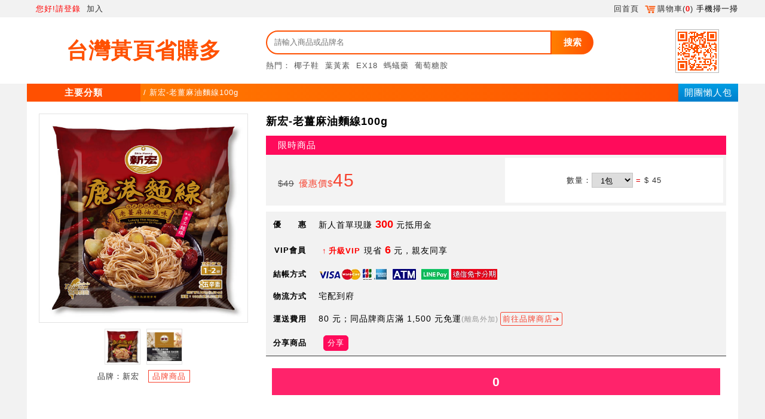

--- FILE ---
content_type: text/html; charset=UTF-8
request_url: https://66shop.tw/ch60/CH1/1949/MD/MD1261785.html
body_size: 12304
content:
<!DOCTYPE html><html xmlns:se="com.jetbean.xsl.xslt.extension.StringEscape" lang="zh-Hant-TW">
<head>
<META http-equiv="Content-Type" content="text/html; charset=UTF-8">
<link rel="dns-prefetch" href="https://s.web66.com.tw">
<link rel="dns-prefetch" href="https://file.web66.com.tw">
<link rel="dns-prefetch" href="https://img.web66.com.tw">
<link rel="preconnect" href="https://s.web66.com.tw">
<link rel="preconnect" href="https://file.web66.com.tw">
<link rel="preconnect" href="https://img.web66.com.tw">
<meta content="text/html; charset=UTF-8" http-equiv="Content-Type">
<title>新宏-老薑麻油麵線100g</title>
<meta name="viewport" content="width=device-width, initial-scale=1">
<meta content="mall" property="og:type">
<meta name="rating" content="general">
<META CONTENT="no-cache" HTTP-EQUIV="pragma">
<META CONTENT="no-cache, must-revalidate" HTTP-EQUIV="Cache-Control">
<META CONTENT="0" HTTP-EQUIV="expires">
<meta content="no-cache" http-equiv="Cache-Control">
<meta content="no-cache" http-equiv="Pragma">
<meta content="0" http-equiv="Expires">
<style>

*{border:0; list-style:none; margin:0; padding:0; text-decoration:none}
</style>
<link href="https://s.web66.com.tw/_file/1949/upload/mall/mall.css?_time=1769071738786" type="text/css" rel="stylesheet">
<script>
//alert(performance.navigation.type);
window.onpageshow = function(event) {
  if (event.persisted) {
    window.location.reload() 
  }
};
/*    if(performance.navigation.type == 2){
        console.log("Doing reload");   
        location.reload(true);
        console.log("Done with reload");
    }
    console.log("Script loaded.")*/
</script>
<link rel="stylesheet" type="text/css" href="https://s.web66.com.tw/_file/1949/upload/mall/themem01.css?_time=1769071738786">
<script>
var qRcodeBg='#ff5200';
</script>
<meta content="台灣黃頁省購多" property="og:site_name">
<meta name="author" content="台灣黃頁省購多">
<meta content="l8R_N13almXkdz9Sx397HTPbFaJS8es8PhMdAtSWEBk" name="google-site-verification">
<meta content="新宏-老薑麻油麵線100g" property="og:title">
<meta content="https://s3.ap-northeast-1.amazonaws.com/file.web66.com.tw/72175/md/MD1261785/picmd.jpg" property="og:image">
<meta property="og:description" content="◆傳統手工麵線，麵寬0.1cm
◆老薑麻油風味，隨意拌拌就能如願以&ldquo;嚐&rdquo;
◆無添加防腐劑，安心食品
◆簡單料理，方便快速">
<meta property="og:url" content="https://66shop.tw/ch60/CH1/1949/MD/MD1261785.html">
<meta content="◆傳統手工麵線，麵寬0.1cm
◆老薑麻油風味，隨意拌拌就能如願以&ldquo;嚐&rdquo;
◆無添加防腐劑，安心食品
◆簡單料理，方便快速" name="description">
<meta content="麵線" name="Keywords">
<meta content="麵線" name="og:Keywords">
<link rel="canonical" href="https://66shop.tw/ch60/CH1/1949/MD/MD1261785.html">
<script src="https://s.web66.com.tw/web66/js/jquery-3.2.1.min.js"></script><script src="https://s.web66.com.tw/web66/js/qrcode_mall.js"></script><script src="https://s.web66.com.tw/web66/js/lazysizes.min.js"></script><script>
var staging="Y";
var priceOer="優惠價";
var ecOrder="300";
var snvip="VIP";
var sName="省購多";
var ownerID="1949";
var refid_title="台灣黃頁省購多";
var FbBuy=0;//1=社群
var vipbackTotal=0;//入會金00
var vipback=Number(0);//1=已入會
var FBLevel=new Array();
var BlogBuy=0;//3=詢價官網業配360字以上
var BlogLevel=new Array();
var StoreBuy=0;//4=個店
var ShowBuy=0;//7,8=視頻
var ShowLevel=new Array();
var fixpicBuy=0;//9=定點
var toSerVice=Number();//服務種草金%
var POQCSEO=Number();
var POQCSEOBuy=1 - Number();//種草購物金0.7
var member_ref="N";
var Mobile_Internet="N";
var checkedNOPASScountminus=Number();//減等級
var usid=1949;
var POcount="";
var DNS="66shop.tw";
var URL_img="https://s.web66.com.tw";
var upload="/_file/1949/upload/";
var shopAPI = "/web/Ajax?command=getLoginUser";	
var shopMD_="MD1261785";
var MDMID="72175";//商品頁廠商id
var shopMD="/web/Ajax?command=getMdDiscount&mdId=MD1261785"+((usid==1949)?"&version=1":"");
var MdDiscount=0;//商品折扣
var rkey="";
var refMid=0;
var byuser="0";
var userShareCode="0";
var se1='';//816
var cart1949="2";
var status=0;//登入別
var prbuy_nt=0;//購物金
var ptTotal_nt=0;//加贈兌換金
var POQCSEO="";
var RMB_Rate=0.227;
var yopenid="";//淘寶網址
var ptName="抵用金";//抵用金name
var byGroup="N";
var KIDGroup="";
var KIDcheck="";
var accountType=10000;
var rkeyaccountType=10000;
var rkeyKIDcheck=0;
var rkey52="";
var web66vip=0;
var lineId='';
var mall3024='N';
var malltype="3019";
var pricename="會員價";////折扣價
var pic6="省";//省
var times="?_time=1769071738786";
var cash100_TOTAL=0;
</script><script src="https://s.web66.com.tw/web66/js/alertjs.js"></script><script src="https://www.googletagmanager.com/gtag/js?id=UA-176397709-1" async="async"></script><script>
  window.dataLayer = window.dataLayer || [];
  function gtag(){dataLayer.push(arguments);}
  gtag('js', new Date());

  gtag('config', 'UA-176397709-1');
  </script><script>
(function(w,d,s,l,i){w[l]=w[l]||[];w[l].push({'gtm.start':
new Date().getTime(),event:'gtm.js'});var f=d.getElementsByTagName(s)[0],
j=d.createElement(s),dl=l!='dataLayer'?'&l='+l:'';j.async=true;j.src=
'https://www.googletagmanager.com/gtm.js?id='+i+dl;f.parentNode.insertBefore(j,f);
})(window,document,"script","dataLayer","GTM-KDQRHT7");</script>
<link href="https://s.web66.com.tw/_file/mall/icon/Icon-App-76.png" sizes="76x76" rel="apple-touch-icon">
<link href="https://s.web66.com.tw/_file/mall/icon/Icon-App-76.png" rel="apple-touch-icon-precomposed">
<link rel="shortcut icon" href="https://s.web66.com.tw/_file/61/upload/logos/favicon.ico">
</head>
<body class="bodyBg">
<noscript>
<iframe style="display:none;visibility:hidden" width="0" height="0" src="https://www.googletagmanager.com/ns.html?id=GTM-KDQRHT7"></iframe>
</noscript>
<noscript>
<iframe style="display:none;visibility:hidden" width="0" height="0" src="https://www.googletagmanager.com/ns.html?id=GTM-M7M7JVL"></iframe>
</noscript>
<style>
div.Btn62{display:none}
</style>
<script>
$(function(){$('.Btn61').click(function(){$('.Btn62').toggle();})})
</script>
<div id="body_bg">
<div id="TWmall">
<ul id="top1">
<div class="tbox">
<li class="R">
<a class="Not_pormo rkey52" href="/">回首頁</a><a onclick="chekCart(this)" href="javascript:void(0)"><img style="width:18px; margin:0 3px 0 0; vertical-align:middle" alt="cart" src="https://s.web66.com.tw/_file/1949/upload/mall/img/cart_tangerine.png">購物車(<s id="hcart">0</s>)</a><span onclick="$('#TWmall ul#top1 li.R div').toggle()">手機掃一掃</span>
<div>
<p id="headQR"></p>
</div>
</li>
<li class="L">
<span id="topName"></span><a class="VIPoff lonogbtn" href="javascript:void(0)">您好!請登錄</a><a class="VIPoff getbykid" href="/c1949">加入</a>
</li>
</div>
</ul>
<div id="sly_top"></div>
<ul id="top2">
<div class="tbox">
<a href="/">
<li id="logoL">
<h1>台灣黃頁省購多</h1>
</li>
</a>
<li id="logoR">
<div class="L1">
<div class="L1L">
<form method="post" action="/web/MdFront" name="searvipch">
<input type="hidden" name="command" value="search">
<div id="web2002"></div>
<input value="" placeholder="請輸入商品或品牌名" type="text" name="keyword" size="15" maxlength="28" id="key"><button onclick="chtop(document.searvipch)" type="button" id="keymd">搜索</button>
</form>
<div id="topkeyword">熱門：<a href="/web/MdFront?command=search&keyword=%E6%A4%B0%E5%AD%90%E9%9E%8B">椰子鞋</a><a href="/web/MdFront?command=search&keyword=%E8%91%89%E9%BB%83%E7%B4%A0">葉黃素</a><a href="/web/MdFront?command=search&keyword=EX18">EX18</a><a href="/web/MdFront?command=search&keyword=%E8%9E%9E%E8%9F%BB%E8%97%A5">螞蟻藥</a><a href="/web/MdFront?command=search&keyword=%E8%91%A1%E8%90%84%E7%B3%96%E8%83%BA">葡萄糖胺</a>
</div>
</div>
</div>
</li>
<li id="top_R1">
<span class="logo-66shop"></span><span id="shop66_QR"></span>
</li>
</div>
</ul>
<div id="Btn66">
<a style="float:right; color:#fff;background-image: linear-gradient(to top, #007fcc, #009ee3); padding:0 10px; font-size:15px; height:30px; line-height:30px" href="/web/Comp?cmd=EKVIP">開團懶人包</a><span class="Btn61">主要分類</span><span id="URL">/&nbsp;新宏-老薑麻油麵線100g</span>
<div class="Btn62">
<nav class="Btn62nav"></nav>
<div id="Btn62_cly"></div>
</div>
</div>
<script>
function chtop(f)
{
	if(f.keyword.value=='請輸入商品或品牌名' || f.keyword.value==''){
		open_alert("請輸入商品或品牌名","keyword");f.keyword.focus();return false;}
		else{f.submit();}
}
$("#malltop .L a").click(function() { $('#malltop .L div').toggle();})

</script>
</div>
<div id="TWmall_min">
<link rel="stylesheet" type="text/css" href="https://s.web66.com.tw/_file/1949/upload/mall/md.css">
<form onsubmit="return Cart(this,'')" id="shMD" action="/web/Cart" method="post" name="Cartform">
<input value="add" name="command" type="hidden"><input value="" name="retMethod" type="hidden">
<div class="Md_2020">
<div class="Md_2020_1">
<div class="Md_2020_L">
<div class="L2">
<img width="100%" da="https://file.web66.com.tw/72175/md/MD1261785/picmd.jpg" title="商品" alt="商品" id="MDimg" src="https://file.web66.com.tw/72175/md/MD1261785/picmd.jpg"></div>
<ul>
<li da="https://file.web66.com.tw/72175/md/MD1261785/picmd.jpg">
<img onload="mdimg(this,60,60)" title="商品" alt="商品" src="https://file.web66.com.tw/72175/md/MD1261785/picmd.jpg"></li>
<li da="https://file.web66.com.tw/72175/md/MD1261785/pic2md.jpg">
<img onload="mdimg(this,60,60)" title="商品" alt="商品" src="https://file.web66.com.tw/72175/md/MD1261785/pic2md.jpg"></li>
</ul>
<p>品牌：新宏<a class="mdurl_rkey_mid" href="/web/MdFront?command=MID&MID=72175">品牌商品</a>
</p>
</div>
<div class="Md_2020_R">
<h1>新宏-老薑麻油麵線100g</h1>
<div listPrice="49" id="listPrice" class="Md_2020_2">
<div class="Md_2020_22">限時商品</div>
</div>
<div class="Md_2020_3">
<div price="45" class="Md_2020_32">
<div class="Md_2020_322 Md_del_over">
<del>$49</del>優惠價$<span>45</span>
</div>
</div>
<div class="Md_2020_33">
<input value="MD1261785" name="mdId" group="MD1261785" type="hidden">
數量：<select QTY="15" id="qu_qty2020" name="quantity" group="MD1261785"><option value="1">1包</option><option value="2">2包</option><option value="3">3包</option><option value="4">4包</option><option value="5">5包</option><option value="6">6包</option><option value="7">7包</option><option value="8">8包</option><option value="9">9包</option><option value="10">10包</option><option value="11">11包</option><option value="12">12包</option><option value="13">13包</option><option value="14">14包</option><option value="15">15包</option><option value="20">20包</option><option value="30">30包</option></select><span class="buyf00">=</span><span id="buyMD2">$ 45</span><span id="buy_MD3"></span>
</div>
</div>
<table style="display:none" id="pss_off_tab" cellspacing="0" cellpadding="0" border="0">
<tr>
<th>優　　惠</th><td class="Price_off">新人首單現賺 <b>300</b> 元抵用金</td>
</tr>
<tr>
<th>VIP會員</th><td class="Price_off"><a rel="external" class="add_goto_vip" href="/c1949">升級VIP</a>現省 <b>6</b> 元，親友同享</td>
</tr>
<tr>
<th>結帳方式</th><td><img src="https://s.web66.com.tw/_file/1949/upload/mall/visa.png" alt="visa"><img src="https://s.web66.com.tw/_file/1949/upload/mall/atm.png" alt="atm"><img src="https://s.web66.com.tw/_file/1949/upload/mall/linepay.png" alt="linepay"><img src="https://s.web66.com.tw/_file/1949/upload/mall/novisa.jpg" alt="遠信免卡分期"></td>
</tr>
<tr>
<th>物流方式</th><td id="free3_MD"></td>
</tr>
<tr>
<th>運送費用</th><td id="free2_MD" class="Price_off"></td>
</tr>
<tr>
<th>分享商品</th><td><button class="MdSharebtn" type="button" onclick="$('#porss').show()">分享</button></td>
</tr>
</table>
<div class="Md_2020_btn">
<a id="buybtn" href="javascript:void(0)">0</a>
</div>
<div id="Mid_53"></div>
</div>
</div>
<div class="Md_2020_6">
<div class="Md_2020_6L">
<dl>
<dt>猜您喜歡</dt>
<a class="mdurl_rkey" target="_blank" title="【統一生機】有機冷壓初榨亞麻籽油" href="/ch60/CH1/1949/MD/MD1261565.html">
<dd>
<img onload="mdimg(this,240,240)" alt="【統一生機】有機冷壓初榨亞麻籽油" src="https://file.web66.com.tw/101083/md/MD1261565/picmd.jpg">【統一生機】有機冷壓初榨亞麻籽油</dd>
</a><a class="mdurl_rkey" target="_blank" title="【統一生機】有機大紅棗" href="/ch60/CH1/1949/MD/MD1261614.html">
<dd>
<img onload="mdimg(this,240,240)" alt="【統一生機】有機大紅棗" src="https://file.web66.com.tw/101083/md/MD1261614/picmd.jpg">【統一生機】有機大紅棗</dd>
</a><a class="mdurl_rkey" target="_blank" title="白裏透紅剝皮辣椒-苦茶油" href="/ch60/CH1/1949/MD/MD1261763.html">
<dd>
<img onload="mdimg(this,240,240)" alt="白裏透紅剝皮辣椒-苦茶油" src="https://file.web66.com.tw/170577/md/MD1261763/picmd.jpg">白裏透紅剝皮辣椒-苦茶油</dd>
</a><a class="mdurl_rkey" target="_blank" title="【統一生機】豬肉鬆" href="/ch60/CH1/1949/MD/MD1261615.html">
<dd>
<img onload="mdimg(this,240,240)" alt="【統一生機】豬肉鬆" src="https://file.web66.com.tw/101083/md/MD1261615/picmd.jpg">【統一生機】豬肉鬆</dd>
</a><a class="mdurl_rkey" target="_blank" title="【統一生機】LA CORSA地中海日曬海鹽" href="/ch60/CH1/1949/MD/MD1261596.html">
<dd>
<img onload="mdimg(this,240,240)" alt="【統一生機】LA CORSA地中海日曬海鹽" src="https://file.web66.com.tw/101083/md/MD1261596/picmd.jpg">【統一生機】LA CORSA地中海日曬海鹽</dd>
</a><a class="mdurl_rkey" target="_blank" title="新宏-憨仔拌麵系列" href="/ch60/CH1/1949/MD/MD1261784.html">
<dd>
<img onload="mdimg(this,240,240)" alt="新宏-憨仔拌麵系列" src="https://file.web66.com.tw/72175/md/MD1261784/picmd.jpg">新宏-憨仔拌麵系列</dd>
</a><a class="mdurl_rkey" target="_blank" title="益福-檳城白咖哩麵105g*4包/組" href="/ch60/CH1/1949/MD/MD1261772.html">
<dd>
<img onload="mdimg(this,240,240)" alt="益福-檳城白咖哩麵105g*4包/組" src="https://file.web66.com.tw/72175/md/MD1261772/picmd.jpg">益福-檳城白咖哩麵105g*4包/組</dd>
</a><a class="mdurl_rkey" target="_blank" title="【統一生機】金黃甜玉米粒" href="/ch60/CH1/1949/MD/MD1261605.html">
<dd>
<img onload="mdimg(this,240,240)" alt="【統一生機】金黃甜玉米粒" src="https://file.web66.com.tw/101083/md/MD1261605/picmd.jpg">【統一生機】金黃甜玉米粒</dd>
</a><a class="mdurl_rkey" target="_blank" title="【統一生機】原粒芝麻油" href="/ch60/CH1/1949/MD/MD1261587.html">
<dd>
<img onload="mdimg(this,240,240)" alt="【統一生機】原粒芝麻油" src="https://file.web66.com.tw/101083/md/MD1261587/picmd.jpg">【統一生機】原粒芝麻油</dd>
</a><a class="mdurl_rkey" target="_blank" title="【統一生機】日曬海鹽加碘(450g/袋)" href="/ch60/CH1/1949/MD/MD1261594.html">
<dd>
<img onload="mdimg(this,240,240)" alt="【統一生機】日曬海鹽加碘(450g/袋)" src="https://file.web66.com.tw/101083/md/MD1261594/picmd.jpg">【統一生機】日曬海鹽加碘(450g/袋)</dd>
</a><a class="mdurl_rkey" target="_blank" title="丸文魚寶醬1罐口味(原味.辣味黑胡椒.蒜香羅勒)" href="/ch60/CH1/1949/MD/MD1261753.html">
<dd>
<img onload="mdimg(this,240,240)" alt="丸文魚寶醬1罐口味(原味.辣味黑胡椒.蒜香羅勒)" src="https://file.web66.com.tw/116210/md/MD1261753/picmd.jpg">丸文魚寶醬1罐口味(原味.辣味黑胡椒.蒜香羅勒)</dd>
</a>
</dl>
</div>
<div class="Md_2020_6R">
<dl>
<dt>
<span onclick="Mddesc(this,0)" class="Md_2020_6R_Bg">介紹</span><span onclick="Mddesc(this,1)">說明</span>
</dt>
<dd class="Md_2020_6R_1">
<ul>
<li>
<img style="max-width:100%; vertical-align:bottom; display: block; margin:0 auto" src="https://file.web66.com.tw/72175/md/MD1261785/202108061516282366703621.jpg"></li>
<li>
<img style="max-width:100%; vertical-align:bottom; display: block; margin:0 auto" src="https://file.web66.com.tw/72175/md/MD1261785/202108061516282366703622.jpg"></li>
<li>
<img style="max-width:100%; vertical-align:bottom; display: block; margin:0 auto" src="https://file.web66.com.tw/72175/md/MD1261785/202108061516282366703623.jpg"></li>
</ul>
</dd>
<dd class="Md_2020_6R_0" style="display:none">
<table id="MD_op" cellspacing="0" cellpadding="0" border="0">
<tr>
<th>商品簡介</th><td>◆傳統手工麵線，麵寬0.1cm<BR/>◆老薑麻油風味，隨意拌拌就能如願以“嚐”<BR/>◆無添加防腐劑，安心食品<BR/>◆簡單料理，方便快速</td>
</tr>
<tr>
<th>商品編號</th><td>MD1261785</td>
</tr>
<tr>
<th>品　　牌</th><td><span>新宏</span></td>
</tr>
<tr>
<th>保存期限</th><td><span>365天</span></td>
</tr>
<tr>
<th>妝廣(或食品登錄)字號</th><td><span>E-125164562-00000-3</span></td>
</tr>
<tr>
<th>適用人群</th><td><span>適用於各種年齡，老少咸宜</span></td>
</tr>
</table>
</dd>
<dd style="display:none" class="Md_2020_6R_2">
<ul class="Colomn212223"></ul>
</dd>
<dd style="display:none" class="Md_2020_6R_3">
<ul class="Colomn212223"></ul>
</dd>
</dl>
</div>
</div>
</div>
</form>
<style>
#listbox{background-color:#000; height:100%; width:100%; opacity:0.4; z-index:1002; position: fixed; display:none; top:0; left:0}
#lisBg{z-index:1003;position:fixed; width:100%; height:100%; display:none; top:0; left:0}
#list2{width:500px; height:250px; margin:100px auto; background-color:#fff; border:1px solid #F00004; padding:20px; line-height:2.5; font-size:18px}
#list2 s{background-image:url(https://s.web66.com.tw/_file/1109/upload/page/list/close-icon.gif); width:26px; height:25px; float:right; cursor:pointer}
#MDjosn{ width:100%; display:inline-block}
#MDjosn #L{background-image:url(https://s.web66.com.tw/_file/1109/upload/page/list/success-icon.gif); float:left; width:55px; margin:0px 20px 0px 50px; height:200px; background-repeat:no-repeat; background-position:center 0px}
#MDjosn #R{ float:left; }
.MDjosn2{font-size:28px; line-height:45px; letter-spacing:2px; color:#666;font-weight:bold}
.MDjosn3{font-size:18px; color:#666}
.MDjosn3 span{margin:0px 3px; color:#D10003}
.MDjosn4{margin-top:40px; height:35px}
.MDjosn4 a{display:block; float:left; margin:0px 10px; color:#fff; line-height:40px; height:40px; font-size:18px; padding:0 25px; border-radius:5px; background-color:#e5383c}
.MDjosn4 .ac2,.MDjosn4 .ac3{background-color:#8cb91e;}


</style>
<div id="listbox"></div>
<div id="lisBg">
<div id="list2">
<s></s>
<div id="MDjosn">
<div id="L"></div>
<div id="R">
<div class="MDjosn2"></div>
<div class="MDjosn3"></div>
<div class="MDjosn4">
<span></span><a class="ac2" href="javascript:void(0)">繼續購物</a>
</div>
</div>
</div>
</div>
</div>
<script>

var freeOrderAmount="";
var freightFee="";
var mdstyle="006001";
var optionname="";

var MDarray=0;
var TWpackPrice=Number("45");
var minQty=Number("1");
var minmd=TWpackPrice;
var MDO=0;
var U="包";
 
var istw="0";
var MID="72175";
var purchasetype="";
var overdate="";
var vapdiscount="6";
var OkDay=$('.OkDay').length;
purchasetype=(purchasetype==4)?purchasetype:(purchasetype!=1  && purchasetype !=2)?0:1;
calPrice=Number(parseInt(minmd * minQty));
var mid53=0;
var MD_disPrice=0;
var Md_delprice=Number($('.Md_2020_32').attr('price'));
var mdname='';//"新宏-老薑麻油麵線100g";
</script><script src="//img.web66.com.tw/web66/js/Countdown.js"></script><script>







$('.md_btn').one("mouseover",function(){ 
	  var u=$('.md_btn').attr('url');
	  var n=$('.md_btn').attr('name');
$('.md_btn span').each(function () {
   $(this).snsShare(n,u);///web66/js/jquery.snsShare.js
	 // alert(u);
  });	  
 })
 
function stopnovip(){
	var isvip=0;

 if(status==0){
 open_alert(" 買一送一為VIP專屬，請登入會員");	 
 }else if(status==1){
	if((80 > KIDcheck && accountType==3149) || (accountType > 2060  && accountType !=3149)){open_alert("買一送一為VIP專屬，您無VIP資格，請立即加入VIP ");} 
	else isvip=1;
 }else if(status==2 || status==3){
	if((80 > rkeyKIDcheck && rkeyaccountType==3149) || (rkeyaccountType > 2060 && rkeyaccountType==3149)){open_alert("買一送一為VIP專屬，您無VIP資格，請立即加入VIP ");} 	 
	 else isvip=1;
 }else{
	 isvip=1;
 	//alert("VV="+isvip);
 }
 return isvip;
}

function ship(f,y,z,pomtype){
	var cartqty=0;

if(pomtype==1){
	if(stopnovip()==0) return false;
}
	
	$('.addstockOK').each(function(index, element) {
        cartqty=cartqty+Number($(this).val());
    });
	if(minQty > cartqty && MDO !=0){
		if(mdstyle=='2'){open_alert("請選擇"+optionname);
		}else{open_alert("最低購買數量："+minQty+U);}
		return false;	}
if(mdstyle=='2'){mdstyleOp();}
	
	
		   $('input[name=retMethod]').val('json')//加入採購車
	

     var postData =  $(f).serializeArray();
    $.ajax(
    {
        url : y,
        type: "POST",
        data : postData,
		dataType : "json",
        success:function(data, textStatus, jqXHR) 
        {  
			if(z=='加入購物車'){
				
		   $('a.ac2,#listbox,#lisBg').show();
				  $('#SP2 s,#Ca2,#mmd,#hcart').text(data.size);
			      $('.MDjosn3').html('購物車共<span>'+data.size+'</span>件商品');
            	  $('.MDjosn4 span').html("<a href='/web/Cart' rel='external'>去購物車結帳</a>");       
						 }//採購車
			else{
				  $('#SP1 s').text(data.size);
				  
				  }//商品,店家

			if(data.status=='AuthFault'){
				  $('.MDjosn2').text('請先登錄會員');
			      $('.MDjosn4 span').html("<a href='/web/MemberShip' rel='external'>登錄會員</a><a href='/web/MemberShip?command=memsapplypage&memsgid=833' class='ac3'>免費註冊</a>");
				   $('.MDjosn3').text('');
			      $('a.ac2').hide();
			return;}
			else if(z=='加入購物車'){$('.MDjosn2').text('此商品已成功加入購物車');return;}
			else{ 
			//	  $('.MDjosn2').text('此商品已成功加入關注');
//			      $('.MDjosn3').html('我的收藏共有<span>'+$('#SP1 s').text()+'</span>件寶貝');
//  			      $('.MDjosn4 span').html("<a href='/web/MemberShip?command=listfavor'>我的收藏</a>");
                    return;}
			        }
    });
}
$('#list2 .ac2 ,#list2 s').click(function() { 
$('#listbox,#lisBg').hide();
})

function mdstyleOp(){
	
}
	
function Cart(f,pomtype){
	var cartqty=0;

if(pomtype==1){
	//alert(stopnovip());
	if(stopnovip()==0) return false;
}
if(mdstyle=='2'){
	var mdddy=$('#fieldMd').val();
	if(mdddy==''){
		open_alert("請選擇日期或已額滿");return false;
	}else{
		for (j = mdDate.length-1; j >=0 ; j--) {
if(mdDate[j][3]==mdddy){$('#Optionid').val(mdDate[j][4]);}	
}
	}
	if(confirm("你的"+optionname+"\n是 "+mdddy+"\n確定嗎?")){
		}else{		return false;	}
}else{
	$('.addstockOK').each(function(index, element) {
        cartqty=cartqty+Number($(this).val());
    });
	//alert(cartqty);
		if(minQty > cartqty && MDO !=0){
		if(mdstyle=='2'){open_alert("請選擇"+optionname);
		}else{open_alert("最低購買數量："+minQty+U);}
		return false;	}
}

	
if(pomtype==5){
if(pormo_Cart()==0) return false;
}
//alert(pormo_Cart());
	
	$('input[name=retMethod]').val('');//移除
	$('body').append(" <div style='background:#2a2a2ad4; color:#fff; font-size:21px; text-align:center; letter-spacing:1px; padding:10% 0 0 0; position:fixed; width:100%; height:100vh; left:0; top:0; z-index:3000'>請稍後...</div>");
//f.submit();	
}	


var freespan='免運費';
var getBrandsAPI = "/web/Ajax?command=getMemberinfo&mid=72175&mdid=MD1261785";
	</script><script src="https://s.web66.com.tw/_file/1949/upload/mall/md.js"></script>
<style>
#porss{position:fixed; top:0; right:0; background:#7373738c; width:100%; height:100%; display:none; z-index:10000}
#porss dl{margin:50px auto 0 auto; display:table; min-width:300px; background:#F5F5F5; border-radius:10px; border:2px solid #818181; padding:8px; letter-spacing:1px; line-height:1.5}
#porss dl dt{text-align:center; font-size:16px;  padding:8px; border-bottom:2px solid #D1D1D1; font-weight:bold}
#porss dl dt s{font-size:14px; color:#f7422f}
#porss dl dd{padding:3px 8px; letter-spacing:0; font-size:13px}
#porss dl dd.spoimg{}
.onePageBg{background:#f0f0f0;padding:3px 8px 10px 8px!important}
#onePageURL{margin-top:18px; border-top:1px solid #838383}
#porss dl dd.spoimg img{margin:0 5px; vertical-align:middle; cursor:pointer; width:25px}
#spingBtn button{padding:3px 15px; font-size:15px; letter-spacing:5px; color:#fff; background:#EB0003; border-radius:10px; display:table; margin:5px auto; cursor:pointer}
#spingBtn{border-top:1px solid #010101}
#torefiD{text-align:center; font-size:15px !important; color:#E40003; font-weight:bold}
#porss dl dd.spoimg img:hover,#spingBtn button:hover,e:hover{opacity:.7}
</style>
<div id="porss">
<dl>
<dt>分享給好友<s>(好友首次下單送300抵用金)</s>
</dt>
<dd id="po_url">分享路徑：<span>https://66shop.tw/ch60/CH1/1949/MD/MD1260904.html</span>
</dd>
<dd class="ssimg spoimg">
<div>分享至：
<span data-sns="facebook"><img alt="icon_fb" src="https://s.web66.com.tw/_file/1949/upload/202012/icon_fb.png"></span><span data-sns="line"><img alt="icon_line" src="https://s.web66.com.tw/_file/1949/upload/202012/icon_line.png"></span><img onclick="copy_md(0)" alt="icon_copy" src="https://s.web66.com.tw/_file/1949/upload/202012/icon_copy.png"></div>
</dd>
<dd id="spingBtn">
<button onclick="$('#porss').hide()" type="button">關閉</button>
</dd>
<dd id="torefiD"></dd>
</dl>
</div>
<script src="/web66/js/jquery.snsShare.js" type="text/javascript"></script><script>
var mdChURL="66shop.tw/ch60/CH0/1949/MD/";
var onePageURL='https://'+DNS+'/sp';
var pourl='';
var byIDShare=0
function MdShare(id,n,allpage,bykid){
	pourl=mdChURL+id+'.html';

	var sp=id.substr(2);
	$('.spoimg').children('div').removeAttr('class');
if(byuser!=0) {byIDShare=byuser;}else if(refMid!=0){byIDShare=refMid;}
	if(allpage=='P'){
		pourl="https://"+DNS+"/p"+bykid;

	$('.onePageBg').hide();
	}else if(allpage==0){
		pourl="https://"+DNS+(byIDShare!=0?"/w"+byIDShare:"");
	$('.onePageBg').hide();
	}else if(mall3024=='Y'){
		pourl='https://'+DNS+'/'+rkey+'_'+id;
		onePageURL='https://'+DNS+'/sp'+sp+'_'+byIDShare;
	$('.onePageBg').show();
		$('#torefiD').text('已識別會員：'+byIDShare);
		
	}else if(byIDShare!=0) {
		pourl='https://'+DNS+'/'+id+'_'+byIDShare;
		onePageURL='https://'+DNS+'/sp'+sp+'_'+byIDShare;
	$('.onePageBg').show();
		$('#torefiD').text('已識別會員：'+byIDShare);
	}else{
	$('.onePageBg').hide();
	}
	$('.spoimg').children('div').addClass(id);
	
	$('#po_url span').text(pourl);
	$('#onePageURL span').text(onePageURL);
	
$('.ssimg .'+id+' span').each(function () {
   $(this).snsShare(n,pourl);///web66/js/jquery.snsShare.js
	// alert("1++"+pourl);
  });

/*$('.onePageimg .'+id+' span').each(function () {
   $(this).snsShare(n,onePageURL);
  });*/
	//alert(allpage+pourl);    
 if(shopMD_==''){$('#porss').show();}
}

function copy_md(y){
//	alert(y+pourl+"=="+onePageURL);
	var post_URL=(y==0)?pourl:onePageURL
window.Clipboard.copy(post_URL);
open_alert(post_URL+"<br/><br/>分享路徑 複製成功");
	
}

//copy
window.Clipboard = (function(window, document, navigator) {
var textArea,
copy;

function isOS() {
return navigator.userAgent.match(/ipad|iphone/i);
}

function createTextArea(text) {
textArea = document.createElement('textArea');
textArea.value = text;
document.body.appendChild(textArea);
}

function selectText() {
var range,
selection;

if (isOS()) {
range = document.createRange();
range.selectNodeContents(textArea);
selection = window.getSelection();
selection.removeAllRanges();
selection.addRange(range);
textArea.setSelectionRange(0, 999999);
} else {
textArea.select();
}
}

function copyToClipboard() {
document.execCommand("Copy");
document.body.removeChild(textArea);
}

copy = function(text) {
createTextArea(text);
selectText();
copyToClipboard();
};

return {
copy: copy
};
})(window, document, navigator);
</script>
</div>
<div align="center" id="TWmall_foot">
<ul id="footshop">
<li class="footshop1">
<a href="/">回首頁</a>｜
<a target="_blank" title="招商中" href="/_file/1949/applyset/merchants.html">省購多招商中</a>｜
<a target="_blank" title="KOC保證成團" href="/_file/1949/upload/kol/kol.html">KOC保證成團</a>｜
<a target="_blank" title="二級分銷商城" href="/_file/1949/upload/brand/brand.html">二級分銷商城</a>｜<br>
<a href="/web/SG?pageID=43057#en0">服務說明</a>｜<a href="/web/SG?cmd=frontoutline">服務條款</a>｜<a href="/web/SG?cmd=frontoutlineB">隱私權政策</a>｜<a href="/web/SG?cmd=frontoutlineA">買家保障</a>
<p>六六電商股份有限公司(統編28697248) 際標資訊科技股份有限公司(統編70398496)</p>
<p> 版權所有</p>
</li>
<li class="footshop2">
<a target="_blank" href="http://line.me/ti/g/Y1DZgnBJ0j"><img src="https://s.web66.com.tw/_file/1949/upload/202012/icon_line.png"><br>LINE群</a>
</li>
<li class="footshop3">
<a target="_blank" href="https://www.facebook.com/%25E7%259C%81%25E8%25B3%25BC%25E5%25A4%259A-102580828643027"><img src="https://s.web66.com.tw/_file/1949/upload/202012/icon_fb.png"><br>粉絲團</a>
</li>
<li class="footshop4">
<a href="/c1949"><s></s>加入  會員</a>
</li>
</ul>
</div>
</div>
<style>
#CNvip,#CNvip *,#forget,#forget *,#Longo_3149,#Longo_3149 *{-webkit-box-sizing: border-box;-moz-box-sizing: border-box;box-sizing: border-box;}
#Longo_3149{position:fixed;width:100%; height:100%;left:0; top:0;  z-index:11111; display:none}
#Longo_3149 dl{background-color:#e6e6e6; border:2px solid #6C6C6C; border-radius:8px; padding:10px; letter-spacing:1px;  max-width:400px; margin:10px auto 0 auto; width:100%; font-size:15px; letter-spacing:1px; max-height:97%; overflow:auto}
#Longo_3149 dl dt{color:#333; margin:5px 0 10px 0}
#Longo_3149 dl dd{padding:5px 0; color:#555;}
#Longo_3149 dl dd span{font:500 15px arial; color:#EB0003; margin:0 5px; font-size:18px}
#Longo_3149 dl dd a{transition:all 0.2s; display:inline-block;box-shadow:4px 4px 3px rgba(20%,20%,40%,0.5); border-radius:10px; padding:2px 8px; font-size:12px; color:#fff; margin-left:3px}
#Longo_3149 ul{display:table; width:100%}
#Longo_3149 ul li{float:left; width:calc(100% / 4); padding:5px; font-size:13px; letter-spacing:1px; text-align:center}
#Longo_3149 ul li img{display:block; width:100%; vertical-align:bottom; margin:5px 0}
#ta1long marquee{color:#C10054; letter-spacing:2px}
#Longo_3149 button{padding:3px 10px; background-color:#D14E00; color:#fff; margin:10px auto; border-radius:8px; cursor:pointer; display:table; font-size:16px}

#CNvipbg{width:100%; height:100%; position:fixed; left:0; top:0; background-color:#000; opacity:0.5; z-index:10000; display:none}
#CNvip,#forget{position:fixed;width:100%; height:100%;left:0; top:0;  z-index:11111; display:none}
#CNvip dl,#forget dl{background-color:#ececec; border:2px solid #f7f7f7; border-radius:5px; padding:10px; letter-spacing:1px; max-width:315px; margin:30px auto 0 auto;box-shadow: 2px 2px 0px #999999;}
#CNvip dl dt,#forget dt{text-align:center; font-weight:bold; line-height:30px; border-bottom:1px solid #999;font-size:16px; clear: left; width:100%; margin:0 0 10px 0; color:#000;}
#CNvip dl dd,#forget dd{line-height:1.6;font-size:13px; padding:8px 0; clear:left; width:100%; color:#555;}
dl dd.vipN span{color:#444; font-size:13px}
dl dd.vipN input{border:1px solid #888; padding:5px 3px; width:calc(100% - 60px); }
dl dd.vipN2 input,dl dd.vipN2 button{padding:8px 20px; background:#DF0000; color:#fff; margin:0 10px; border-radius:4px; cursor:pointer; letter-spacing:5px}
dl dd.vipN2 input:hover,dl dd.vipN2 button:hover{opacity:.7}
dl dd.vipN2{ text-align:center}
dl dd.MEm{text-align:center; color:#f00 !important}
dd.man{text-align: center}
dd.man a{color:#0057DD; font:13px arial}
.to_cnvip_json{animation-duration: 0.4s;animation-name: to_cnvip_json;animation-iteration-count: infinite; animation-direction: alternate;animation-timing-function: ease-in-out;}
#Gotai1{position:fixed;width:100%; height:100%;left:0; top:0;  z-index:11111; text-align:center; padding:200px 0 0 0; color:#f00; font-size:18px; letter-spacing:2px}
.addvip_txt{ text-align:center}
@keyframes to_cnvip_json {
    from {background:#e6382f; }
    to {background:#6399F8}
}

</style>
<div id="CNvipbg"></div>
<div id="CNvip">
<form autocomplete="on" id="cnvip2" name="cnvip" method="post" action="/web/MemberShip">
<input value="json" name="retMethod" type="hidden"><input type="hidden" name="command" value="memslogin"><input value="1" name="isWeb66" type="hidden"><input name="toask" value="" type="hidden">
<dl>
<dt>台灣黃頁省購多 登錄</dt>
<dd class="vipN">
<span>帳號：</span><input placeholder="預設 E-mail" value="" name="account" maxlength="50" type="text">
</dd>
<dd class="vipN">
<span>密碼：</span><input placeholder="預設手機" value="" onkeypress="pwd_acc(this)" name="password" maxlength="30" type="password">
</dd>
<dd class="addvip_txt">VIP會員享約85折優惠，親友同享<br>VIP會員分享商品賺佣金，可提領</dd>
<dd class="vipN2">
<button onclick="cnvip3(document.cnvip,'#cnvip2')" type="button">登錄</button><input onclick="$('#CNvip,#forget,#CNvipbg').hide()" style="background-color:#838383" value="取消" type="reset">
</dd>
<dd class="man">
<a class="forgetbtn" href="javascript:void(0)">&lt;忘記帳密&gt;</a>　<a class="gotothevip" href="/c1949">&lt;加入會員&gt;</a>
</dd>
</dl>
</form>
</div>
<div id="forget">
<dl>
<dt>會員帳密查詢</dt>
<dd class="vipN">
<span>E-mail：</span><input placeholder="請輸入E-mail" id="forget_mail" value="" name="email" maxlength="50" type="text">
</dd>
<dd class="vipN2">
<button onclick="forgetmail()" type="button">查詢</button><input onclick="$('#CNvip,#forget,#CNvipbg').hide()" style="background-color:#838383" value="取消" type="reset">
</dd>
<dd class="man">
<a class="lonogbtn" href="javascript:void(0)">&lt;會員登錄&gt;</a>　<a class="gotothevip" href="/c1949">&lt;加入會員&gt;</a>
</dd>
</dl>
</div>
<form id="out2" name="mm2">
<input type="hidden" name="command" value="logout">
</form>
<script>
$('#forgetbtn,.forgetbtn').click(function(){$('#CNvip').hide();$('#forget,#CNvipbg').show();})
$('#lonogbtn,.lonogbtn').click(function(){$('#forget').hide();$('#CNvip,#CNvipbg').show();})

function forgetmail(){
	var pattern =/^([a-zA-Z0-9_\.\-\+])+\@(([a-zA-Z0-9\-])+\.)+([a-zA-Z0-9]{2,4})+$/;
	var ma=$('#forget_mail').val();
	if(!pattern.test(ma)){open_alert('請填寫正確email','email');return false;}
 $.getJSON("/web/Ajax?command=checkEmail&email="+ma+"&choose=C",function( data ) {
	 if(data.status==0){ open_alert('無此email','email');
	 }else{open_alert('帳密已發送至'+ma);}
 })
}
</script><script src="https://s.web66.com.tw/_file/mall/twone.js?_time=1769071738786"></script><script src="https://s.web66.com.tw/_file/1949/upload/mall/mall.js?_time=1769071738786"></script><script>
var cartorder=0;
$.getJSON("/web/Cart?command=json", {
    format: "json"
  })
    .done(function( item ) {
		if(item.size != "undefined"){
		var s=item.size;
		cartorder=s;
		$('#Ca2,#hcart,#mmd').text(s);
		//alert(s);
		}
			})	
				if($('p#headQR').length==1){ godns(location.protocol+"//"+document.domain,'p#headQR',0,0,0);}//1949 801 head
function chekCart(ts){
	if(cartorder==0){
		open_alert('您目前沒有訂購任何商品');
	return false;	
	}else location.href='/web/Cart';
}
</script>
</body>
</html>


--- FILE ---
content_type: text/css
request_url: https://s.web66.com.tw/_file/1949/upload/mall/mall.css?_time=1769071738786
body_size: 15111
content:
@import url("/_file/mall/twone.css");
#TWmall,#TWmall *{-webkit-box-sizing: border-box;-moz-box-sizing: border-box;box-sizing: border-box;}
#TWmall_min *{-webkit-box-sizing: border-box;-moz-box-sizing: border-box;box-sizing: border-box;}
#TWmall_min{width:1190px; display:table; margin:0 auto;-webkit-box-sizing: border-box;-moz-box-sizing: border-box;box-sizing: border-box;}
body{ background:#f2f2f2;font-family:"微軟正黑體", "新細明體", "蘋果儷黑體", Helvetica,Verdana; letter-spacing:1px;  }


i{font-style:normal}
div.tbox{width:1190px; margin:0 auto; display:table; font-size:13px;}
#TWmall{width:100%; display:flow-root;}
#TWmall ul#top1{height:30px; line-height:30px; width:100%;background-color:#f2f2f2; position:fixed; z-index:2999; border-bottom:1px solid #fff; font-size:15px; top:0}
#TWmall ul#top1 li.L{float:left; position:relative; height:30px;letter-spacing:1px;}
#TWmall ul.topCss{box-shadow: 0 0 9px 0 #6a6a6a;}

#TWmall ul#top1 li#lonogbtn{float:left; margin:3px 0 0 10px; border:2px solid #999; letter-spacing:2px; font-size:13px; background:#eee; color:#333; border-radius:5px; cursor:pointer; line-height:20px; height:20px; position:relative; overflow:hidden; width:100px}
#TWmall ul#top1 li#lonogbtn span{transition:all 0.5s; position:absolute; width:100%; left:0; top:0; text-align:center}
#TWmall ul#top1 li#lonogbtn:hover span{top:-20px; color:#F80105; font-size:16px}
#TWmall ul#top1 li#lonogbtn:hover{border:2px solid #F80105}

#TWmall ul#top1 li.L span,#TWmall ul#top1 li.L a{margin:0 5px; color:#333; cursor:pointer}
#TWmall ul#top1 li.L a.lonogbtn{color:#f00}
#TWmall ul#top1 li.L div{position:absolute; top:30px; left:90px; padding:10px; background:#fff; border:1px solid #444; text-align:center; font-size:13px; color:#555; line-height:1.3; display:none}
#TWmall ul#top1 li div img{width:100px}

#TWmall ul#top1 li.R{float:right; position:relative;}
#TWmall ul#top1 li.R span{cursor:pointer; padding:11px 0px; z-index:999}
#TWmall ul#top1 li.R span img{vertical-align:middle; margin-left:3px}
#TWmall ul#top1 li.R div{position:absolute; background-color:#FFF; border:1px solid #F6F6F6;  padding:5px 10px;display:none; z-index:1999; right:0;  top:30px}
#TWmall ul#top1 li.R #R1{ left:88px; top:30px; }
#TWmall ul#top1 li.R #R2{ left:200px; top:24px; }


#TWmall ul#top1 li.R span:hover div{display:block}
#TWmall ul#top1 li.R div a{color:#333; display:block; height:25px; line-height:25px; text-align:center}
#TWmall ul#top1 li.R a{color:#333; margin:10px 5px}
#TWmall ul#top1 li.R a s{font-weight:900; color:#f00; font-family:arial}

#sly_top{overflow:hidden; margin:30px 0 0 0; background:var(--PCHeadbannerbg)}
#sly_top a{display:table; width:1190px; margin:0 auto; overflow:hidden}
#sly_top img{max-width:100%; display:block; vertical-align:bottom}

#TWmall ul#top2{ width:100%;display:table; background:var(--Headbg); height:110px}
ul#top2 #logoL{float:left;}
ul#top2 #logoL h1{height:100px; line-height:100px; width:390px; display:flex; justify-content: center;align-items: center; font-size:36px; font-weight:bold; color:#ff5102;overflow: hidden;white-space: nowrap;text-overflow: ellipsis;font-family:'JDZH-Regular', sans-serif,"微軟正黑體", "新細明體", "蘋果儷黑體", Verdana; margin:5px 0}
.disno{font-size:0px !important}
ul#top2 #logoL img{vertical-align: middle;max-width:100%}
ul#top2 #logoR{float: left; height:110px;padding:0 0 0 10px; display:flex; justify-content: center;align-items: center; width:658px}
#logoR .L1{width:100%;}
#logoR .L1R{float:right; margin:5px 0 0 0}
#logoR .L1R img{margin:0 5px; display:block}
#logoR .L1L{ color:#555; font-size:15px; letter-spacing:1px;}
#logoR .L1L form{display:block; margin:0; height:35px}
#logoR .L1L .productType{float:left; border-radius:30px 0 0 30px; border:2px solid var(--keywordborder); line-height:40px; height:40px; width:100px; padding:0px 0 0px 8px; font-size:16px; font-weight:700; background:var(--PCclassification_R); color:#fff}
#logoR .L1L .productType option{background:#f2f2f2; color:#444;}
#logoR .L1L form #key{width:calc(100% - 170px); padding:0 12px;float:left; border:2px solid var(--keywordborder); line-height:40px; height:40px; border-radius:30px 0 0 30px}
#logoR .L1L form #keymd{background: var(--PCclassification_R); float:left; display:block; width:70px; cursor:pointer; border:1px solid var(--PCclassification_R); border-radius:0 30px 30px 0; height:40px; color:#fff; font-size:15px; text-align:center; font-weight:bold}
#web2002{padding:0 0 0 15px; font-size:15px; letter-spacing:1px}
#web2002 span{display:inline-block; padding:3px 6px; background:var(--PCclassification_R); color:#fff; border-radius:5px 5px 0 0}
#logoR .L1L div#topkeyword{ margin:15px 0 0 0; font-size:13px; color:#555}
#logoR .L1L div a{ padding:0 5px; color:#555}
#logoR .L1L div a:hover{border-bottom:1px solid #fff}

li#top_R1{float: right;width:138px; position:relative; height:110px;display:flex; justify-content: center;align-items: center;}
.logo-66shop{ padding:55px 0 0 0; font-size:16px; color:#ff5700; display:inline-block; height:73px; max-width:163px; text-align:center}
.logo-66shop span{color:#000; margin:0 5px}
#shop66_QR{border:1px solid #B7B7B7; padding:3px; font-size:13px; color:#ff5200; }
#shop66_QR img{display:block; vertical-align:bottom}


li#logoR_name{float: left; margin:0 0 0 25px;font-family:'JDZH-Regular', sans-serif,"微軟正黑體", "新細明體", "蘋果儷黑體", Verdana; align-items: center; display:flex; min-height:70px; line-height:1.5}
li#logoR_name dl{ display:inline-block}
li#logoR_name dt{float:left; margin:0 5px; overflow:hidden; width:50px; height:50px; border-radius:50%; line-height:50px; text-align: center}
li#logoR_name dt img{max-width:100%;}
li#logoR_name dd{font-size:16px; float:left; letter-spacing:1px; color:#fff;}
li#logoR_name dd b{ margin:0 3px; font-weight:900;}
li#logoR_name dd a{margin:0 3px}
li#logoR_name dd h3{color:#fff; font-size:21px; display: inline-block; margin:0 0 0 5px}
.outto{color:#faff67; font-weight:900; font-size:18px; display:inline-block; padding:3px 0 0 0}
.outto3{color:#faff67; font-size:13px}
.outto2{color:#fff; font-size:16px}
.outto4{color:#fff; font-size:15px;}



a.MdA{padding:3px 5px 3px 8px; background:#3c84bc; color:#fff; border-radius:5px; font-size:13px; margin:8px 0 0 3px; display:inline-block;}
a.MdA:after{content:'\21A1'; font-weight:900; display:inline-block; font-size:15px; color:#fff; border:1px solid #c3c3c3; text-align:center; margin:0 0 0 3px; height:14px; width:14px; line-height:14px;box-shadow:2px 2px #6b6b6b82;}
a.MdA:hover{ opacity:.7; background:#f18}
.shopee_pic{color:#f18 !important; display:none}

#Btn66{width:1190px; height:30px; margin:0 auto; position:relative;background:var(--PCclassification_R);}
#Btn66 p{float:right; margin:6px 0 0 0; position:relative}
#Btn66 p a#fb_H{color:#fff; padding:5px 10px; background:#0058A0}
#Btn66 p span#R3{position:absolute; top:25px; left:35px;  border: 1px solid #CCC; text-align: center;  font-size: 12px;   line-height: 18px;  color: #999; background-color: #FFF;  padding-bottom: 5px; display:none; z-index:1111}
#Btn66 p span#R3 img{vertical-align:middle; display:block; width:100px; height:100px}
#Btn66 p span#line_H{margin:0 5px; cursor:pointer; color:#fff; padding:5px 10px; background:#00B764}

#Btn66 .prepayTotal b{ margin:0 0 0 3px}

span.Btn61{float:left; width:190px; font-size:15px; font-weight:bold; line-height:30px; height:30px; letter-spacing:1px; text-align:center;color:#fff; cursor:pointer; background:var(--PCclassification_L);font-family:"微軟正黑體", "新細明體", "蘋果儷黑體", Verdana;}
#headbar_btn{display:inline-block; line-height:30px; letter-spacing:1px}
#headbar_btn a{font-weight:bold;color:#fff; margin:0 20px}

.linkpromo{animation-duration: 0.8s;animation-name: linkpromo;animation-iteration-count: infinite; animation-direction: alternate;animation-timing-function: ease-in-out}


@keyframes linkpromo {    from { color:#000;}    to { color:#f00; border-bottom:2px solid #00}}
#headbar_btn a.taobao_1949{color:#FF0004;text-shadow:3px 3px 3px #cccccc; font-size:15px}
div.Btn62{position:absolute; z-index:1001; left:0; top:30px; background:#fff; width:190px; height:300px; border:1px solid var(--PCclassification_L);font-family:"微軟正黑體", "新細明體", "蘋果儷黑體", Verdana;}
#Btn62_cly,.Btn62nav{height:300px; overflow:auto}

/*//捲軸底色*/
#Btn62_cly::-webkit-scrollbar-track,.Btn62nav::-webkit-scrollbar-track {  -webkit-box-shadow: inset 0 0 6px rgba(0, 0, 0, 0.3);  background-color: rgb(228 228 228);}
/*//捲軸寬度*/
#Btn62_cly::-webkit-scrollbar,.Btn62nav::-webkit-scrollbar {  width: 10px;  background-color:#c62828;}
/*//捲軸本體顏色*/
#Btn62_cly::-webkit-scrollbar-thumb,.Btn62nav::-webkit-scrollbar-thumb {  background-color: rgb(153 153 153);}

div.Btn62 a.abtn{display:block; padding:4px 20px 4px 10px;color:#555; font-size:18px; height:33px; position:relative; font-weight:bold; text-align:center}
div.Btn62 a.abtn:before{position:absolute; top:4px; right:10px; content:"\009B"}
div.Btn62 a.abtn img{vertical-align:middle; margin:0 8px 0 0;}
div.Btn62 a.abtn:hover{color:var(--PCclassification_L); font-weight:bold}
#Btn62_cly{position: absolute; background:#fff; top:-1px; left:188px; border:1px solid var(--PCclassification_L); width:1000px; display:none; padding:1px 0}
#Btn62_cly div{padding:0 5px; height:33px; line-height:33px}
#Btn62_cly a{display:inline-block; font-size:16px; color:#333; height:33px; line-height:33px; padding:0 8px; cursor:pointer} 
.Btn62_cly_bg{background:var(--PCclassification_L)}
#Btn62_cly div.Btn62_cly_bg a{color:#fff}
#Btn62_cly div.Btn62_cly_bg a:hover{ font-weight:bold}



#Btn66 dl{letter-spacing:1px; padding:0 10px}
#Btn66 dl dt{color:#fff; line-height:40px; height:40px; font-size:18px; font-weight:bold; position:relative}
#Btn66 dl dt img{vertical-align:middle; margin-right:8px}
#Btn66 dl dt:before{content:'\003E'; position:absolute; right:10px; top:1px; font-size:24px; font-weight:bold}
#Btn66 dl div{background-color:#fff; position:absolute;width:600px; height:380px; left:160px; top:1px; z-index:890; padding:10px 20px; display:none; overflow:auto}
#Btn66 dl div dd{margin:5px 0; width:100%; max-height:70px; overflow:hidden}
#Btn66 dl div dd span{color:#000; font-size:16px; height:25px; line-height:25px; border-bottom:1px dotted #ddd; display:block; margin-bottom:5px; width:100%}
#Btn66 dl div dd span a{color:#000; font-weight:bold}
#Btn66 dl div dd s a{float:left; color:#999; font-size:13px; height:18px; line-height:18px; border-right:1px solid #ccc; padding:0 10px 0 0; margin:1px 10px 1px 0}
Btn66 dl div dd:hover{background:#FFDEAF}

#themeBN{width:100%; overflow:hidden; height:300px}

#homebener{display:table; width:100%; margin-top:10px}
#homebener a{float:left; width:25%}
#homebener a img{display:block; margin:0 auto}

#themeBN_2{display:table; width:100%; margin:10px 0; height:290px}
#Login_box{float:right; height:290px; width:200px; background:url(/_file/1949/upload/202012/bg_member.gif); padding:0 15px }
#Login_box_div{display:flex; justify-content: center;align-items: center; width:100%; height:100%}

.nameimg{vertical-align:middle; margin:0 3px 0 0}
#Login_box_div input{padding:3px 5px; width:calc(100% - 20px); display: inline-block; margin:5px 0; background:#fff;}
#Login_box ul,#Login_box dl{width:100%; text-align:center; font-size:13px; color:#444; line-height:1.5}
#Login_box ul li{padding:5px 0}
.NewLonog{display:table; margin:0 auto; background:var(--PCclassification_R); width:100%; padding:3px 0; text-align:center; color:#fff; font-size:16px; border-radius:5px}
.NewLonogbyc{display:table; margin:0 auto; background:#999; width:85%; padding:3px 0; text-align:center; color:#fff; font-size:16px; border-radius:5px; padding:0 5px;}
#Login_box ul,#Login_box dl dd{overflow: hidden;white-space: nowrap;text-overflow: ellipsis; padding:3px 0}
.Login_box_00{width:100%; margin:5px 0; padding:5px; text-align:center; font-size:16px; font-weight:700; border-bottom:1px solid var(--PCclassification_L); color: var(--PCclassification_L)}

.Login_box_02 a{ font-size:13px; color:#000; letter-spacing:0}
.Login_box_price{width:100%; display:table; padding:10px 0 0 0 !important}
.Login_box_prbuy{border-right:1px dotted #ff5100}
.Login_box_01{font-size:15px; font-weight: bold; border-bottom:dotted 1px  var(--PCclassification_L); color: var(--PCclassification_L)}
.Login_box_price span{ float:left; width:50%; text-align:center; padding:3px; }
.Login_box_price span s{ color:#ff5100}
.Login_box_price span s b{font-size:18px}
.Login_box_10 a{display:table; margin:0 auto; background:var(--PCclassification_R); width:85%; padding:3px 0; text-align:center; color:#fff; font-size:16px; border-radius:5px;}
.cly_img img{display:table; margin:10px auto 0 auto}
.Login_box_20{margin:0 0 15px 0}

#Benner_box{width:800px; padding:0 10px; height:290px; float:right; position:relative; overflow:hidden;} 


.md_btn_refid_url{border-radius:4px; background:#e8e8e7; color:#333; border:1px solid #333; cursor:pointer; padding:3px 8px; display:none}
.md_btn_refid_url:hover{color:#C50003}

#MDEA,#product{width:100%; flex-wrap: wrap; display:flex; background:#fff; margin:0 0 35px 0; padding:0 10px}
#MDEA dt,#product dt{height:50px; letter-spacing:1px; line-height:50px; background-image:url(/_file/1949/upload/66shop/icon7.png); background-position:5px center; background-repeat:no-repeat; font-size:18px; font-weight:bold; color:#eb6b5e; padding:0 18px;border-bottom:1px solid #eb6b5e; width:100%}

#MDEA dt h2,#product dt h2{letter-spacing:1px; line-height:50px; font-size:18px; font-weight:bold; color:#eb6b5e; padding:0 18px; display:inline-block}

MDEA div{display:inline-block; border:2px solid #cbcbcb; background-color:#fff}
#MDEA div dd{ width:170px; padding:5px; margin:8px 0px 8px 1px; height:240px}

#product dd{float:left; width:calc(100% / 6); padding:10px; margin:5px 0px ; position:relative; border:1px solid #fff; overflow:hidden}
#product dd#NOmd66{height:200px !important; width:100% !important; font-weight:bold; text-align:center; font-size:18px; line-height:200px; color:#bf3c34; clear:both; padding:0 !important; margin:0 !important}
.spimg{display:block; height:169px;border:1px solid #cbcbcb; line-height:169px; text-align:center; width:100%; overflow:hidden; background-color:#FFFFFF; position:relative}
.spimg img{vertical-align:middle; }
.spmame{display: block; margin:5px; height:40px; letter-spacing:1px; color:#000; font-size:13px; line-height:1.5; overflow:hidden; font-weight:400}
.spmame a{color:#000}
.sppor{color:#ff5001; font-size:13px; letter-spacing:0;font-family:Century Gothic; padding:5px 0 5px 5px}

#MDbot ul li span.shopAPI{text-decoration: line-through}
.sppor font{font-size:24px;}
.sppor s{font-weight: lighter; color:#555; font-size:12px; margin-left:3px}
.sppor del{font-size:14px; color:#555; text-decoration:line-through; font-weight:lighter; margin-right:3px}
.Md_off{display:table; width:100%; padding:0 10px; color:#D62672; font-size:13px; font-family:Helvetica}
.Md_off s{margin:0 0 0 5px; letter-spacing:0}
.Md_off span{float:right; padding:2px 4px; border:1px solid #D62672; color:#D62672}
.md_offprice_pic6{display: inline-block; font-size:13px; color:#d62672; letter-spacing:0; margin:0 5px 0 0}
.md_offprice_pic6 b{font-family:Century Gothic; font-size:18px;}
.md_offprice_pic6 s{color:#d62672; margin:0 0 0 3px}
.md_offprice{ font-size:13px; color:#E30003;display: inline-block;}
.md_offprice b{ font-family:Century Gothic; font-size:24px; letter-spacing:0}
.md_offprice s{margin:0 0 0 2px; letter-spacing:0;}

span.pss_buy{padding:3px; background:#f89475; font-size:12px; color:#fff; display:inline-block; border-radius:4px; border:1px outset #aa5e5f; width:38px; text-align:center}
span.pss_buy b{font-size:14px; letter-spacing:0; font-family:"Century Gothic"}

#product dd:hover{ border:1px solid #ccc;}
#product dd:hover .spimg{border:1px solid #fff}
dd span.lin{text-decoration:line-through;color:#333 !important; padding:0 !important}
dd span.lin i{font-size:12px !important; }
dd span.lin font{font-size:14px !important; }
#product dd div{ font-size:12px; color:#f00;}
#product dd div i{color:#0B00A0; font-size:13px}
#product dd div s{font-size:13px; font-family:Arial;}
#product dd div p{ display:inline-block;font-size:15px; }
#product dd div p b{font-size:21px; margin-left:3px}
#TWmall_foot{padding:10px 0; background-color:#fff; border-top:2px solid #ddd;}
#foot66{width:750px; display:table; margin:10px auto}
#foot66 li{float:left; width:25%; text-align:center; font-size:18px; font-weight:bold}

.themeMD{}
.clydiv_bg{margin:20px 0; background:#fff;}
.cly_desc{padding:0 0 10px 0}
.clydiv_bg .clydiv_div{position:relative; color:#ff5500;background:#fff; width:100%; display:table; padding:10px 20px}
.clydiv_bg h3{font-size:16px; letter-spacing:1px;}

.clydiv_bg h3 span{ border-left:3px solid #C90609; padding:2px 0 0 5px; }
.clydiv_bg .clydiv_div a{position:absolute; top:15px; right:20px; background:#fff; font-size:13px; text-align:center;  border-radius:5px; font-family:'微軟正黑體'; color:#7F7F7F; padding:3px 6px; border:1px outset #edeaea}


.themeMD dl{width: 100%; background:#fff; padding:0 20px 15px 20px;flex-wrap: wrap; display:flex}
.themeMD dl dt a{ font-size:15px; color:#878787; padding:0 3px; margin:0 5px; display:inline-block}
.themeMD dl dt a:hover{color:#ff5500}
.themeMD dl dt{ padding:15px 0; width:100%}
.themeMD dd{width:calc(100% / 6); padding:10px; border:1px solid #F4F4F4; position:relative; overflow:hidden }
.themeMD dd div{ font-size:12px;}
.spimg_cly{width:100%; height:169px; line-height:169px; text-align:center; display:block}
.themeMD dd div s{font-size:13px}
.themeMD dd div p{ display:inline-block; margin-left:3px}
.themeMD dd div p b{font-size:21px; }


#foot66 li img{vertical-align:middle; margin-right:8px; max-width:100%}
#TWmall_foot dl{width:1090px; display: table; margin:0 auto}
#TWmall_foot dl dt{float:left; width:295px; text-align:center; height:120px; line-height:120px}
#TWmall_foot dl dt img{vertical-align:middle}
#TWmall_foot dl#hep1 dt{background-image:url(/_file/1949/upload/66shop/icon4.jpg)}
#TWmall_foot dl#hep2 dt{background-image:url(/_file/1949/upload/66shop/icon5.jpg)}
#TWmall_foot dl#hep3 dt{background-image:url(/_file/1949/upload/66shop/icon6.png)}
#TWmall_foot dl dd p{font-weight:bold;}
#TWmall_foot dl dd{float: left;  padding:10px 23px}
#hep1,#hep2,#hep3,#hep5{border-right:1px solid #ddd; height:155px; width:130px}
#hep5,#hep5 a{text-align:left !important}
#hep5 span{color:#999; font-size:15px}
#TWmall_foot dd#hep4 img{width:172px; height:172px; display:block; vertical-align:bottom}
#TWmall_foot dl dd a{color:#000; display:block; height:33px; line-height:33px; font-size:15px; letter-spacing:1px; text-align:center}
#hep4 span{ display:block; font-size:15px; color:#1f6500}
TWmall_foot div{width:100%; color:#fff; text-align:center; font-size:13px; clear:both; line-height:30px; letter-spacing:1px}

#URL{letter-spacing:1px; line-height:30px; font-size:13px; color:#fff; text-align:left; height:30px; margin:0 0 0 5px}
#URL a{color:#fff; margin:0px 5px}

#MD_top{display:inline-block; width:100%; margin-bottom:10px; border-bottom:1px solid #CCC; background-color:#fff;}
#MD_topL{width:350px; float:left; padding:10px}
#MD_topL div.L2{display:block; height:350px; width:350px; line-height:350px; text-align:center; position:relative; border:1px solid #EFEFEF; overflow:hidden}
#MD_topL #zoom{position:absolute; bottom:0; right:0; z-index:10; cursor:pointer}
#MD_topL #MDimg{vertical-align:middle; cursor:pointer}
#MD_topL ul{margin-top:15px; height:62px}
#MD_topL ul li{float:left; margin:0 12px; width:60px; height:60px; border:1px solid #CCC; line-height:60px; text-align:center; overflow:hidden}
#MD_topL ul li img{vertical-align:middle; }
#MD_topR{float:right;width:675px; margin-right:10px}
#MD_topR h1{ line-height:1.5; color:#ed746c; margin-bottom:10px; font-size:24px}
#MD_topR #mdContent{font-size:15px; color:#6c655d; margin-bottom:10px; display:block; line-height:1.5}
#MD_topR #Price{border:1px solid #CCC; padding:10px 20px; border-right:none; border-left:none}
#MD_topR #Price font{color:#f00; font-size:21px; margin:0 10px; font-weight:bold}
#MD_topR #Price font q{margin-left:10px; color:#ad0202; font-size:18px}
#MD_topR #Price font s{color:#777; font-size:13px; font-weight:lighter; margin-left:3px}
#MD_topR #Price s#ee{float:right; font:15px arial; margin:10px 10px 0; letter-spacing:1px; color:#333; position:relative}
#MD_topR #Price s#ee:before{position:absolute; width:calc(100% - 45px); border-bottom:1px solid #333; content:""; right:0; top:9px}

#MD_topR .Price font{color:#787878 !important; display:block; height:30px}
#MD_topR .Price font b{text-decoration:line-through; font-weight:lighter}
#MD_topR .Price font i{ font-style:normal; font-size:24px}

#MD_topR #Price button{float:right; border-radius:5px; background:#D97300; color:#fff; padding:3px 8px; cursor:pointer; margin-right:130px}

#MD_topR #Price div{font-size:15px; color:#CD000C; margin:10px 0 0 10px}

#MD_topR #Price span{font-size:16px;color: #f00; margin-left:10px}
#MD_topR #Price span i{color:#0B00A0;}

#MD_topR ul#mdr1{margin:5px 0; padding-bottom:5px; border-bottom:1px solid #ccc; display:table; width:100%}
#MD_topR #mdr1 li{line-height:1.5; font-size:16px; color:#555; letter-spacing:1px; float:left; width:50%; padding:3px 5px;-webkit-box-sizing: border-box;-moz-box-sizing: border-box;box-sizing: border-box;}
#MD_topR #mdr1 li.both{float:none; clear:both; width:100%}
#MD_topR #mdr1 li span{display:inline-block; color:#000}

#MD_topR #mdr1 li select{padding:0 2px; border:1px solid #909090}

#MD_topR ul#mdr2{margin:5px 0; width:100%; display: table}
#MD_topR ul#mdr2 .mdL{float:left; width:50%; letter-spacing:1px; line-height:1.6}
#MD_topR ul#mdr2 .mdR{float:right; width:50%}





#MD_topR #R4{font-size:15px; color:#666; text-align:center}
#MD_topR #R4 .R41{ position:relative;top:-12px}

#MD_topR #R4 .R42{border:1px solid #c4c4c4; display:inline-block; overflow:hidden}
#MD_topR .R42 span{padding:2px 5px 4px 4px; background-color:#ccc; font-weight:bold; font-size:24px; cursor:pointer; color:#FFFFFF}
#MD_topR #R4 input{width:50px; height:20px; font-size:18px; padding:0px 5px; text-align:center; color:#000 !important}
#MD_topR .R42 span:hover{background-color:#7974b8}

#MD_topR .R5{ padding:20px 10px 10px 10px; border-top:1px solid #e6e6e6; height:35px; margin-top:10px; text-align:center; clear:both}
#MD_topR .R5 a{margin:0 10px; padding:10px 20px; border-radius:5px; font-size:16px; font-weight:bold}
#MD_topR .R5 a#R52{color:#FFF; background-color:#ff9619;}
#MD_topR .R5 a#R53{color:#fff; background-color:#FF9A2A; height:31px; line-height:31px; border:2px solid #FF9A2A}


.pormo_type1{display:table; width:100%; margin:10px 0; border:2px solid #f02b2b; background:#fff;}
.pormo_type1 dt{background:#f02b2b url(/_file/1949/upload/202012/bg_time.gif) top center no-repeat; float:left;width:calc(100% / 6); height:283px; text-align:center; padding:215px 0 0 0}
.pormo_type1 dt{color:#fff; font-size:13px}
.pormo_type1 dt p{padding:10px 0 0 0}
.pormo_type1 dt p s{background:#000; letter-spacing:0; padding:5px; margin:0 3px}
.pormo_type1 dd{float:left;width:calc(100% / 6); border-right:1px solid #F9F9F9}
.pormo_type1 dd .divMdBox{padding:8px; }
.pormo_type1 .divMdBox_img{position:relative; border:1px solid #F9F9F9; text-align:center; line-height:180px; height:180px}
.pomtype_icon{cursor:pointer; position:absolute; top:5px; right:5px}
.MdList{max-width:100%; vertical-align:middle; max-height:100%}
.divMdBox_title{margin:5px 0; overflow:hidden; font-size:13px; letter-spacing:1px; color:#333; height:35px; font-weight:400}
.divMdBox_title .pomstitle{color:#fff; border-radius:5px; padding:2px 5px; background:#db3d3c; margin:0 5px 0 0}
.disprice{display:table; width:100%; border:1px solid #f02b2b; font-size:13px;}
.dispriceR{float:right; padding:3px; background:#f02b2b; color:#fff; letter-spacing:0; text-align:center; width:40px}
.dispriceC{float:left; color:#f02b2b; letter-spacing:0; padding:0 0 0 3px; height:38px; line-height:38px; font-family:Century Gothic}
.dispriceC b{font-size:24px; letter-spacing:0}
.dispriceL{ float:left; padding:3px 5px; color:#f02b2b; font-size:13px; letter-spacing:0;}
.dispriceL del{color:#222; letter-spacing:0; text-decoration:line-through; margin:0 3px 0 0}

.pormo_type_bg{display:table; width:100%; margin:10px 0;}
.pormo_type_bg dt a{position:absolute; top:10px; right:20px; background:#fff; font-size:13px; text-align:center;  border-radius:10px; font-family:'微軟正黑體'; color:#7F7F7F; padding:3px 6px}
.pormo_type_bg dt img{position:relative; margin:0 4px 0 0; vertical-align:middle; top:-4px}
.pormo_type4{float:left; width:49.5%; display:table;border-radius:15px 15px 0 0; background:#f6f1eb}
.pormo_type4 dt{padding:5px 15px; font-size:24px; color:#fff; font-weight:bold; background:linear-gradient(to left, #ffb114, #ff5f1d); border-radius:15px 15px 0 0; position:relative}
.pormo_type4 dt h3{ font-size:24px; color:#fff; display:inline-block}
.pormo_type2{float: right; width:49.5%; display:table; background:#fce7ef;border-radius:15px 15px 0 0;}
.pormo_type2 dt{padding:5px 15px; font-size:24px; color:#fff; font-weight:bold; background:linear-gradient(to left, #f4dce5, #ea3f7b); border-radius:15px 15px 0 0; position:relative}
.pormo_type2 dt h3{ font-size:24px; color:#fff; display:inline-block}

.pormo_type_bg dd{float:left;width:calc(100% / 2); padding:10px}
.pormo_type_bg dd .divMdBox_100{background:#fff; border-radius:8px; padding:8px; display:table; width:100%; position:relative}
.pomtypeB_icon{position:absolute; right:5px; bottom:7px; cursor:pointer}
.pormo_type_bg dd .MdList_100{float:left; width:100px; height:100px; vertical-align:bottom;}
.pormo_type_bg dd .divMdBox_100_R{float:right; width:calc(100% - 110px); font-size:13px}
.pormo_type_bg dd .disprice{ border:none}


.pom5Bg{display: flex; width:100%}
.MDP1{ background:#fff; padding:10px 0; width:60%}
.MDP1 h3{font-size:16px; letter-spacing:1px; color:#ff5500; border-left:3px solid #C90609; padding:2px 0 0 5px; margin:0 20px}
#homemdMall{width:100%; border-top:1px solid #DCDCDC; padding:15px 20px; margin:10px 0 0 0; display: flex; flex-wrap:wrap}
#homemdMall dt{position:relative}
#homemdMall dd{width:calc(100% / 4); padding:12px 5px; float:left}
.spimg_mdmall{display:block; position:relative; text-align:center; line-height:158px}
.icon_crown{position:absolute; right:0; top:-13px}
.icon_flag{background:url(/_file/1949/upload/202012/icon_flag.png) no-repeat; width:24px; height:32px; color:#fff; text-align:center; padding:8px 0 0 0; font-size:13px; position:absolute; top:0; right:0; line-height:1} 

.pom5Bg_type5{float:left; width:40%; padding:15px 0; background:#fff;}
.hometype5{padding:0 10px;font-family:'JDZH-Regular', sans-serif,"微軟正黑體", "新細明體", "蘋果儷黑體", Verdana, sans-serif; line-height:1.6}
.hometype5 dl{background:#d8344c; border-radius:10px; padding:10px; border:1px solid #70242f}
.hometype5 dd:hover{box-shadow: 0 2px 15px 0 rgb(0 0 0 / 15%);}
.hometype5 dt a#typeN{ position:absolute; right:10px; top:0; color:#fff;}
.hometype5 dt a#typeY{ position:absolute; right:5px; bottom:-5px; color:#fff;}
.hometype5 dt{padding:10px; font-size:14px; color:#fff; display:flex; align-items:flex-end; position:relative}
.hometype5 dt img{height:45px; margin:0 10px 0 0; display:block; vertical-align:bottom}



.hometype5 .pom_div{width:100%; display:table; background:#fff; border-radius:8px; padding:20px 10px; letter-spacing:1px; line-height:1.5; margin:10px 0}
.hometype5 .pom_div:hover{box-shadow: 0 2px 15px 0 rgb(0 0 0 / 15%);}
.hometype5 .pomL_img{ float:left; width:120px; line-height:120px; text-align: center; overflow:hidden}
.hometype5 .pomL_img img{max-width:100%; vertical-align:middle}
.hometype5 .pomR{float:right;width:calc(100% - 130px)}
.hometype5 h3{overflow: hidden; height:35px; color:#444; font-size:15px; line-height:30px}
.hometype5 h3 span{font-size:13px; padding:5px; margin:0 5px 0 0; border-radius:5px; line-height:1.3;  color:#fff; display:inline-block;background-image: linear-gradient(to right, #fc5c4c, #ff1615);}
.hometype5 .pom_time{font-size:12px; color:#555}
.hometype5 .pom_time s{background:#000; color:#fff; padding:2px; letter-spacing:0}
.hometype5 .pom_sol{padding:3px 0; color:#000; font-size:13px}
.hometype5 .pom_sol b{margin:0 3px; font-size:15px}
.hometype5 .delprice{font-size:14px; color:#555;}
.hometype5 .delprice del{text-decoration:line-through}
.hometype5 .pompricebg{width:100%; display:table;background:#fceeee; border-radius:8px; }
.hometype5 .pompricebgL{float:left; font-size:16px; color:#d05246; padding:0 0 0 8px; height:30px; line-height:30px; font-weight:bold}
.hometype5 .pompricebgL b{font-size:21px; font-weight:bold; font-family:Century Gothic}
.hometype5 .pompricebgR{float:right; padding: 0 40px 0 20px; color:#fff; background:#e03023; height:30px; line-height:30px; border-radius:0 8px 8px 0; font-weight:bold; font-size:15px; position:relative}
.hometype5 .pompricebgR::before{content:''; background:url(/_file/1949/upload/mall/type5/pic_separate.gif) no-repeat top; display:inline-block; width:17px; height:30px; position: absolute; left:0; top:0}
.hometype5 .pompricebgR::after{content:''; background:url(/_file/1949/upload/mall/type5/direction_R.png) no-repeat center; display:inline-block; width:25px; height:25px;position: absolute; right:10px; top:3px}
.hometype5 .stockbg{font-size:12px;margin:10px 0; display:flex; color:#000;}
.hometype5 .stockbg .stock_1{display:inline-block; width:50%; background:#E7E7E7; border-radius:45px; height:18px; position:relative; text-align:center; margin:0 8px}
.hometype5 .stockbg .stock_2{ position:absolute; top:0; left:0; color:#fff; line-height:18px; height:18px;background-image:linear-gradient(to right, #f06292, #f01e48);border-radius:45px; z-index:1}
.hometype5 .stock_1text{ color:#fff; position:relative; z-index:2}
.hometype5 .pompricebgL del{font-size:13px; text-decoration:line-through; color:#555; margin:0 3px 0 0; letter-spacing:0}



#free{ font-size:15px;}
#free span{ line-height:1.5;}
.md_btn{height:32px; font-size:15px; line-height:32px; margin:5px}
.md_btn span{background-image:url(/web66/image/small/ico_32x32.png); background-repeat:no-repeat; height:32px; width:32px; float:left; margin:0px 3px; cursor:pointer}
.md_btn font{float:left}
.md_btn .weibo{background-position:0 0}
.md_btn .weChat{background-position:0 -3680px}
.md_btn .fb{background-position:0 -960px}
.md_btn .twitter{background-position:0 -1024px}
.md_btn .google{background-position:0 -3936px}
.md_btn .Plurk{background-position:0 -2624px}
.md_btn .line{background-position:0 -4064px}


#MDR_6{letter-spacing:3px;line-height:1.8; margin:38px 0 0 0; text-align:center}
a.po_fixMid,#MDR_6 a{font-size:16px;display: inline-block; letter-spacing:3px; color:#fff; font-weight:700; border-radius:8px; text-align:center; height:30px; line-height:30px; margin:0 15px; padding:0 15px;background:#e43f00}
#MDR_6 a s,a.po_fixMid s{ letter-spacing:0}
a.po_fixMid:hover,#MDR_6 a:hover{box-shadow:2px 2px 3px rgba(20%,20%,40%,0.5)}


#buyMD{font-size:18px; color:#f00; font-weight:bold;margin:3px 0 0 5px}
#buyMD i{font-size:13px; color:#0B00A0; margin: 0 0 0 3px}
#buyMD del{font-weight:lighter; font-size:15px; color:#A0A0A0; text-decoration: line-through; margin:0 5px }
#MDbot{width:100%; margin:15px auto 0 auto; display:inline-block; letter-spacing:1px}
#MDbot div.R{float:left; width:800px; margin-left:10px}
#MDbot div.R dl{ margin-bottom:15px}
#MDbot div.R dl#MDB_3{border-top:1px dashed #999999;}
#MDbot div.R dt{font-size:16px; line-height:35px; height:35px; font-weight:bold}
#MDbot div.R dd{line-height:25px; font:15px arial; letter-spacing:1px}
#MDbot div.R dd span{color:#666}
#MDbot div.R dd img.op{max-width:800px; display:block; vertical-align:bottom}
#MDbot div.R dd .Bt{font-size:15px; line-height:35px}
#MDbot ul#MDB_4{float:right; width:250px; margin-right:10px}
#MDbot ul#MDB_4 li{margin-bottom:25px; line-height:1.5; width:240px; padding:5px; border:2px solid #ddd; border-radius:5px; color:#666; font-size:15px}
#MDbot ul#MDB_4 li:hover{border:2px solid #ed746c}
#MDbot ul#MDB_4 li img{margin:0px auto; display:block}
#MDbot ul#MDB_4 li h3{color:#666; font-size:14px; margin:5px 0px}
#MDbot ul#MDB_4 li span{display:block; text-align:right; color:#c00; font-size:30px; font-weight:bold}
#MDbot ul#MDB_4 li span small{font-size:12px; font-weight:lighter; margin:0px 3px}

#MDEA_md{float:right; width:240px; margin-right:20px}
#MDEA_md dt{font-size:15px; letter-spacing:1px; height:25px; line-height:25px; font-weight:bold;background-image:url(/_file/1949/upload/66shop/icon7.png); background-position:5px center; background-repeat:no-repeat; color:#eb6b5e; padding:0 18px;border-bottom:1px solid #eb6b5e; margin-bottom:5px}
#MDEA_md dd{padding:5px 0; color:#8E8E8E; display:inline-block; margin:8px 0; width:100%; border-bottom:1px solid #fff}
#MDEA_md dd:hover{border-bottom:1px solid #f0f0f0; background:#ffe8e7; border-radius:5px}
#MDEA_md dd div{float:right; width:110px; margin:0 13px 0 0; position:relative; height:120px}
.spimgmd{display:block; height:120px;border:1px solid #cbcbcb; line-height:120px; text-align:center; width:90px; overflow:hidden; background-color:#FFFFFF; margin:0 0 0 13px;float:left}
.spimgmd img{vertical-align:middle; height:120px; width:90px }
.spmamemd{display: block; line-height:1.3; overflow:hidden; font-size:15px; margin:3px 0 3px 0; color:#5f5f5f; max-height:76px}
#MDEA_md dd:hover .spmamemd{text-decoration:underline}
.sppormd{display:block; font-weight:bold; color:#c00;font-family:"Century Gothic",Arial,"Microsoft JhengHei"; font-size:13px;}
.sppormd s{font-size:18px; margin-left:5px; letter-spacing:0}
#MDEA_md dd .cname{display:block; font-size:13px; font-family:cursive; text-align:right; font-style:italic;overflow: hidden;white-space: nowrap;text-overflow: ellipsis; color:#878787; padding:5px 13px 0 13px; clear:both}
.spimgmd2{display:block; height:120px;border:1px solid #cbcbcb; line-height:120px; text-align:center; width:90px; overflow:hidden; background-color:#FFFFFF; margin:0 13px 0 0; float: right}
.spimgmd2 img{vertical-align:middle; height:120px; width:90px }


#tool66{position:fixed; width:44px; padding:15px 2px; margin-left:1092px; top:150px; z-index:10001}
#tool66 .tool{text-align:center; font-size:18px; margin:0 1px; color:#eb6b5e; border:1px solid #D4D4D4; background-color: #FFFFFF; padding:3px 3px 0 3px}
#tool66 .tool span{display:block; margin:10px 0}
#tool66 .tool a{background-color:#eb6b5e; color:#fff; display:block; margin:25px 5px 10px 5px}
#tool66 #cart{display:block; text-align:center; vertical-align:bottom}
#tool66 #top{display:block; margin-top:25px; vertical-align:bottom; cursor:pointer}


#pagetitle{height:50px; letter-spacing:1px; line-height:50px; background-image:url(/_file/1949/upload/66shop/icon7.png); background-position:5px center; background-repeat:no-repeat; font-size:18px; font-weight:bold; color:#eb6b5e; padding:0 18px;border-bottom:1px solid #eb6b5e}
#pagebg{background-color:#ffe0de; padding:20px}
.pbg1,.pbg2{background-color:#fff; padding:10px; border-radius:10px; margin:10px 0}
.pbg2{display:inline-table}
.pbg1 dt,.pbg2 dt{color:#bf3c34; height:35px; line-height:35px; font-size:18px; letter-spacing:1px; font-weight:bold; border-bottom:1px solid #bf3c34}
.pbg1 dd,.pbg2 dd{line-height:1.5; font-size:15px; letter-spacing:1px; padding:10px}
li.li_1{list-style:inside; padding:5px 0}
li.li_1 ul,li.li_1 p{padding:0 0 0 50px}
li.li_1 ul li{ list-style-type:decimal; padding:5px 0}
.pbg2 dd img{display:block; margin:0 auto; width:100%}
.pbg2 dd ul{float:left; margin:0 0 0 10px; height:90px; display:inline-block; width:172px}
.pp1{display:inline-block; padding:20px 57px !important}
.pbg2 dd li{list-style:inside;}

#shophome{height:100%; width:100%; position:fixed; top:0; left:0; z-index:998; background:#000; opacity:0.1; display:none}
#shophome2{height:100%; width:100%; position:fixed; top:0; left:0; z-index:999; display:none}
#shophome2 div{width:550px; min-height:220px; padding:10px; border-radius:10px; background:#fff url(/_file/1949/upload/66shop/wel.png) no-repeat center top; margin:120px auto 0 auto; position:relative; border:1px solid #D5D3FF; text-align:center}
#shophome2 div h3{margin-top:132px; font-size:18px; text-align:center; letter-spacing:1px}
#shophome2 div s{display:block; position:absolute; bottom:10px; color:#f00; font:13px/25px arial; text-align:center; width:100%; letter-spacing:3px}
#shophome2 div i{float:right; padding:0px 8px; letter-spacing:1px; background:#fff3f3; cursor:pointer;font:13px/25px arial; border-radius:5px; color:#f00}

div#mdbg{ background:url(/_file/1949/upload/66shop/mdbg.jpg); height:45px; font:bold 21px/45px arial; padding:0 0 0 110px; margin-top:8px}

#loginbg{height:100%; width:100%; position:fixed; top:0; left:0; z-index:998; background:#000; opacity:0.5;display: none}
#login2,#Mdis66{height:100%; width:100%; position:fixed; top:0; left:0; z-index:999;display: none }
#login{display:block; width:220px; background:#fff; margin:200px auto; font:15px/1.6 arial; padding:10px}
#login input{padding:2px; border:1px solid #ddd; width:120px}
#login button{background:#B95600; color:#fff; padding:3px; margin-left:5px; cursor:pointer}
#login p{text-align:center; color:#FF5255; font-size:13px}
#lo2{display: none}
#login span{float:right; background:#888; color:#fff; padding:0 3px; cursor:pointer; font-size:13px}

#Mdis66 div{border:2px solid #F8EDED;font:15px arial; background:#fff; width:240px; margin:50px auto 0 auto; padding:10px; text-align:center; height:400px; overflow-y:scroll}
#Mdis66 span{background:#999; color:#fff; cursor:pointer; display:block; text-align:center; width:80px; height:25px; line-height:25px; margin:0 auto 5px auto; letter-spacing:2px }
#Mdis66 th{padding:3px;  background:#FF731F; color:#fff; border-bottom:1px solid #ccc;}
#Mdis66 td{padding:3px; border-bottom:1px dotted #ccc;}

#type10{display:block; border:1px solid #d30000;background:#fbff84; padding:6px;  text-align:center; color:#d30000; font: bold 16px arial; letter-spacing:1px}
#p66EA *,#p66EA{padding:0; list-style:none; margin:0; text-decoration:none;-webkit-box-sizing: border-box;-moz-box-sizing: border-box;box-sizing: border-box;}
#p66EA{ padding:5px 25px; background:#f2f2f2;}
#p66EA li{font:15px/1.5 arial;padding:5px; color:#666;}
#p66EA li table{width:100%}
#p66EA li table th{width:50px; text-align:right; font-size:16px;font-weight:lighter}
#p66EA li table td ul{display:table; width:100%}
#p66EA li table td ul li{float:left; padding:4px; overflow:hidden; max-width:50%}
#p66EA li table td ul li img{ float:left;width:50px; height:50px; vertical-align:bottom; border:1px solid #9A9A9A}
#p66EA li table td ul li div{ font: lighter 15px/1.5 arial;height:55px; padding:2px; border:1px solid #DCD9D9;overflow:hidden}
#p66EA li table td ul li div h6{ font: lighter 12px/1.5 arial; margin:3px 0 0 3px; display:flow-root}
#p66EA li table td ul li div:hover,#p66EA li table td ul li div.np66bg{border:1px solid #f00 !important}
#p66EA li table td ul li div h6 span{color:#f00; padding:0 3px; display:block; font-size:13px}
#p66EA li table td ul li .np66{}
#p66EA li font{float:left; padding:20px 5px 0 0}
#p66EA li b{margin:0px 3px; color:#f00;}
#p66EA li s{display:block;overflow: hidden;white-space: nowrap;text-overflow: ellipsis; margin-top:3px}

#c23{font:bold 18px/30px arial; color:#4100AA; letter-spacing:2px; float:right}

#table{width:100%;}
#table p{font:13px/1.5 arial; letter-spacing:1px; color:#c16b6b; padding:5px 0 0 5px}
#table s{font:13px/1.5 arial; letter-spacing:1px; color:#c16b6b; padding:0 5px}
#table table{background:#f4f4f4; width:100%; border-bottom:1px solid #e6e6e6}
#table th{padding:3px 8px;font:bold 15px/1.5 arial; letter-spacing:1px; background:#b8b8b8; color:#fff; text-align:center}
#table td{padding:3px 8px;letter-spacing:1px; color:#5a5a5a; cursor:pointer; height:34px; border-bottom:1px solid #fff;}
#table .BE{text-align:center; color:#fff;font:16px/1.5 arial; letter-spacing:2px; background:#b8b8b8}
#BEST .BE{background:#f00;font:bold 16px/1.5 arial;}
#BEST td{border:2px solid #f00;background:#fff; border-left:none; border-right:none;}
#table tr:hover td.BE1,#table tr:hover td.BE2,#table tr:hover td.BE3,#table tr:hover td.BE4{background:#fff}
.BE1{text-align:center;font:15px/1.5 arial;}
.BE2{text-align:center;font:bold 15px/1.5 arial}
.BE3{text-align:center;font:bold 15px/1.5 arial; color:#f00 !important}


#BEST .BE1{ border-left:2px solid #f00; position:relative}
#BEST .BE1:before{color:#f00; position:absolute; left:6px; top:4px; content:url(/_file/801/upload/page/arrow.png)}
#BEST .BE4{border-right:1px solid #f00;}


.over .BE1{color:#000;}
.over .BE2{color:#000; text-decoration:line-through}
.BE3 div{color:#f00; display:none}
.BE3 strong{font-size:16px}
.BE3 span{margin-left:10px; color:#000}
#BEST .BE3 div,#table tr:hover td.BE3 div{display:block; font-size:13px}

#mailbg2{width:100%; height:100%; position:fixed; left:0; top:0; background-color:#000; opacity:0.5; z-index:1100;}
#mailbg3{z-index:1103;position:fixed; width:100%; height:100%; top:0; left:0;}
#mailbg3 P{margin:60px auto 0 auto; background-color:#fff; border:2px solid #F00004; padding:15px 30px; line-height:1.8; font-size:15px; display:table; border-radius:8px; letter-spacing:1px}
#mailbg3 P b{font-size:16px}
#mailbg3 P s{color:#FF3538}
#mail3{color:#f00}
#mail9,#mail4{display: table;margin:10px auto 0 auto; color:#fff; line-height:40px; height:40px; padding:0 25px; border-radius:5px; background-color:#e5383c;cursor:pointer}

.QE{padding:0 0 0 20px; display:inline-block}
#qu_qty{border:1px solid #C3C3C3; padding:3px 10px; text-align:right}

#MDop_2018,#MDop_2018 *{-webkit-box-sizing: border-box;-moz-box-sizing: border-box;box-sizing: border-box}
#MDop_2018 dl{display:table; width:100%; text-align: left}
#MDop_2018 dt{font-size:18px; text-align:center; padding:5px; font-weight:900; letter-spacing:1px; background:#e6f4ff}
#MDop_2018 dt div{font-size:15px; font-weight:lighter}
#one_price,#all_price strong{font-size:21px; font-family:'arial'; letter-spacing:0; color:#f00}
#MDop_2018 dd{padding:3px; float:left;width:calc(100% / 2); font-size:15px; letter-spacing:1px}
#MDop_2018 dd div{padding:3px; border:1px solid #E8E8E8; cursor:pointer}
#MDop_2018 dd div:hover,#MDop_2018bg{background:#E9E9E9}
#MDop_2018 dd div span.cor{display:inline-block; height:15px; width:15px; position:relative; top:3px}
#MDop_2018 dd div .checkboxid{height:20px; width:20px; margin:0 3px 0 0; position:relative; display:inline-block}
#MDop_2018 dd div.MDop_2018bg .checkboxid:before{content:'\2714'; position:absolute; left:0; top:5px; color:#f00;}

#MDop_2018 dd div .stockR,#MDop_2018 dd div .stockL{display:inline-block; width:25px; height:25px; border:1px solid #CBCBCB; text-align:center; line-height:25px; font-size:24px; font-weight:900; cursor:pointer; background:#E3E3E3; position:relative; top:2px}
#MDop_2018 dd div .stockR{ margin:0 5px 0 0}
#MDop_2018 dd div .stockL{margin:0 0 0 5px}
#MDop_2018 dd div .stock{display:inline-block; width:30px; height:25px; border:1px solid #CBCBCB; text-align:center; line-height:35px; font-size:13px; position:relative; top:-4px}
#MDop_2018 dd div .stockR:hover,#MDop_2018 dd div .stockL:hover{opacity:.7; background:#FFE9E9}

#MD101511{padding:5px; width:100%; display:table}
#MD101511 p{font-size:16px; letter-spacing:1px; font-weight:bold; color:#333; padding:5px}
#MD101511 a{float:left; overflow:hidden; width:72px; text-align:center;border:1px solid #D3D3D3; margin:5px}
#MD101511 a img{vertical-align: middle; width:100%}
.Md10511bg,#MD101511 a:hover{border:1px solid #C80306 !important}




.sortMdid{display: inline-block; letter-spacing:1px; font-size:15px; line-height:1.5; position:relative; padding:10px 10px 0 10px; top:7px}
.sortMdid li{float:right;color:#777;}

.sortMdid li a{display: block; color:#333; padding:2px 3px; margin:0 3px;font-family: Arial-Black,"微軟正黑體", "新細明體", "蘋果儷黑體", Verdana, sans-serif;}
.sortMdid li a.aup::after{content:'\2191'}
.sortMdid li a.apu::after{content:'\2193'}
.sortMdid li a.stortBg,.sortMdid li a:hover{background-image:linear-gradient(to top, #ea6051, #c56028);color:#fff; border-radius:2px;border:1px solid #cc928c; }



.purchasetype2_free{padding:5px;display: flex; letter-spacing:1px; line-height:1.5; font-size:15px;   align-items: flex-start;}
.pur2_1{color:#979ba7}
.pur2_2{ flex:1; color:#333}
.pur2_2 dl{padding:0 5px}
.pur2_2 dl dt{float:left; padding:0 5px}
.pur2_2 dl dd{float:left; padding:0 5px}
.Allpurbutton{font-size:14px; color:#7047e1; background:#f1edff; padding:2px 5px; cursor:pointer; border-radius:4px;font-family: Arial-Black,"微軟正黑體"}
.Allpurbutton:hover{color:#DD0003}


.purchasetbg{z-index:10110;max-height: calc(100vh - 160px); width:90%; max-width: 500px; border-radius: 8px; box-shadow: 2px 2px 3px rgba(0,0,0,.5); position:fixed; background:#fff;overflow:hidden; left:50%;transition-duration:300ms;-webkit-transition-duration:300ms;-webkit-transition-property: bottom,-webkit-transform;    transition-property: bottom,-webkit-transform;    transition-property: transform,bottom;    transition-property: transform,bottom,-webkit-transform;    -webkit-transform: translate(-50%,100%);    transform: translate(-50%,100%);transition: transform .3s ease-in-out,-webkit-transform .3s ease-in-out;}
.purchasetbg_title{border-bottom:1px solid #f1f1f5; padding:15px 5px; position:relative}
.purchasetbg_title_span{color:#979ba7; font-size:16px; font-weight:bold}
.off_purchasetbg{cursor:pointer; position:absolute; top:10px; right:5px; padding:5px 8px; color:#979ba7; font-size:14px; background:none; border:1px solid #979ba7}
.off_purchasetbg:hover{color:#BB0407; border:1px solid #BB0407}

.purchasetMD{width:100%; max-height:calc(100vh - 220px); overflow: auto}
.purchasetMD_buy{ max-height:calc(100vh - 320px); }
.purchasetMD dt{padding:5px; color:#333; font-size:15px; font-weight:lighter}
.purchasetMD dd{ padding:8px 5px; font-size:15px; width:100%; display:table; border-bottom:1px solid #D0D0D0}
.purchasetMD_img{float:left}
.purchasetMD_div{float:right; width:calc(100% - 130px); font-size:15px; color:#000;}
.purchasetMD_div h4{padding:0 0 8px 0}
.purchasetMD_div del{text-decoration:line-through; margin:0 10px 0 0; color:#686868}
.purchasetMD_div .puPrice{font-size:18px; font-weight:bold; color:#f00}
.purchasetMD_div_2{padding:5px 10px 0 0; text-align:right}
.purchasetMD_div_2 button{ border:1px solid #7a4dff; background:#7a4dff; border-radius:15px; color:#fff; padding:3px 0; font-size:16px; letter-spacing:2px; font-family:"新細明體"; cursor:pointer; display:inline-block; width:110px; text-align:center}
.purchasetMD .add_pur_md_ok{background:none; color:#7a4dff}
.purchasetMD .add_pur_md_ok::before{content:'\2714'}
.purchasetMD_ok{border:1px solid #7a4dff; background:#7a4dff; border-radius:15px; color:#fff; padding:8px 0; font-size:16px; letter-spacing:2px; font-family:"新細明體"; text-align:center; display:table; width:80%; margin:10px auto; flex:1;-webkit-box-flex:1; cursor:pointer}


.purchasetype2_buy{width:100%; padding:10px; background:#f2f2f2}
.pur2_buy{position:relative; width:100%; padding:10px 5px; color:#f00; font-weight:bold}
.pur2_count{color:#333; margin:0 0 0 3px;font-weight:bold}
.pur2_qty{color:#f00; margin:0 0 0 5px}
.pur2_price span{color:#fff; margin:0 0 0 8px; font-size:13px;border:1px solid #7a4dff; background:#7a4dff; border-radius:15px; padding:4px 8px; letter-spacing:1px}


.pur2_buy_md{display: flex; width:100%; overflow:hidden; flex-wrap:wrap; align-items:stretch}



.pur2_buy_md li{float:left; text-align:center; padding:5px; color:#f00; font-weight:bold; letter-spacing:0; cursor:pointer;width:calc(100% / 6);}
.pur2_buy_md li img{display:block; vertical-align:bottom; border:1px solid #C1C1C1; margin:0 0 3px 0; max-width:100%}
.pur2_buy_md li P{font-size:13px; color:#333; font-weight:lighter; }
.pur2_buy_md li p input{ width:20px; height:20px; border:1px solid #5C5C5C; position:relative; top:5px; margin:0 5px 0 0; }

#s66foot{color:#555; display:table; margin:5px auto; width:1190px; font-size:13px; text-align:center}

.shop66_foot{padding:10px; text-align:center; letter-spacing:1px; font-size:15px}
.shop66_foot img{vertical-align:middle; margin:0 5px}
.shop66_foot span{margin:0 15px; color:#333; cursor:pointer}
.shop66_foot a{margin:0 15px; color:#333; cursor:pointer}


#footshop{display:flex; width:1160px; padding:20px; letter-spacing:1px; line-height:1.5; margin:0 auto; font-size:14px; color:#000;  justify-content: center; align-items: center;}
#footshop a{color:#000;}
.footshop1 p{padding:10px 0 5px 0}
.footshop1{width:600px; text-align:left}
#footshop img{display:block; vertical-align:bottom; margin:0 0 5px 0}
.footshop2,.footshop3{width:150px; padding:0 15px}
.footshop4{width:220px}


.get_PT{font-size:12px; color:#555; text-align:right; padding:5px 5px 0 5px}
.get_PT b{font-size:15px; color:#222; }

.ps_adPT{font-size:12px; letter-spacing:0; color:#e30003;}
.ps_adPT span{display:inline-block; padding:0 8px 5px 0}
.ps_adPT s{display:inline-block; padding:1px 3px; border:1px solid #444; color:#444; border-radius:3px; margin:0 3px 0 0}
.ps_adPT b{font-size:15px;}
.del_oFF s{background:#f2f1f1; font-weight:700}


#MD_op{width:100%; margin:10px auto; border:1px solid #C7C7C7; background:#fff;}
#MD_op th{padding:8px; letter-spacing:1px; font-size:13px; text-align:right; background:#F9F9F9; width:100px; border-bottom:1px solid #D0D0D0; border-right:1px solid #D0D0D0; vertical-align:top}
#MD_op td{padding:8px; letter-spacing:1px; font-size:14px; border-bottom:1px solid #D0D0D0; line-height:1.5; vertical-align:top} 



#pss_off_tab{width:100%; margin:10px auto;  background:#f2f2f2; border-bottom:1px solid #333}
#pss_off_tab th{padding:8px; letter-spacing:1px; font-size:13px; width:80px;}
#pss_off_tab td{padding:8px; letter-spacing:1px; font-size:14px;line-height:1.5} 
#pss_off_tab td img{vertical-align:middle; margin:0 4px 0 0}
#pss_off_tab td del{text-decoration:line-through; color:#555}
#pss_off_tab td.Price_off b{color:#f00; font-size:18px; letter-spacing:0}
#pss_off_tab td.Price_off i{color:#f00; font-weight:bold; font-size:16px; margin:0 0 0 5px; letter-spacing:0}
#pss_off_tab span.spanid{color:#f7422f; display:inline-block; margin:0 0 0 8px}
#pss_off_tab span.spanid1{color:#444; display:inline-block; margin:0 0 0 8px}
#pss_off_tab td s{font-size:12px; color:#999}
#pss_off_tab .add_go_vip{ display:inline-block; color:#f7422f; padding:1px 3px; border:1px solid #f7422f; border-radius:3px; margin:0 3px; font-size:13px}
#pss_off_tab .add_goto_vip{ display:inline-block; color:#f00; font-weight:bold; padding:1px 3px; margin:0 3px; font-size:13px}
#pss_off_tab .add_goto_vip::before{content:'\2191'; font-weight:900; font-family:fantasy; margin:0 3px 0 0}
#pss_off_tab tr:hover th,#pss_off_tab tr:hover td{ background:#F9F9F9}
#pss_off_tab .add_go_vip::after{content:'\2794'}
#pss_off_tab .add_go_vip:hover{ background:#EDEDED}
#pss_off_tab .addTovip{ display:inline-block; color:#f7422f;}
#pss_off_tab .add_PT{ display:inline-block; margin:0 0 0 3px; font-size:14px}
.list_Price_text span{display:inline-block; margin:0 10px 0 0}
.list_Price_text b{color:#f00; font-size:18px; letter-spacing:0}

.Colomn212223 .col{display:table; width:100%}
.Colomn212223 .col .copyURL{ display:none}
.Colomn212223 .btnSS{padding:2px 8px; cursor:pointer; letter-spacing:2px; font-size:14px; border-radius:5px; background:#222; color:#fff; float:right}
.btnSS:hover{opacity:.7}


span#costoff{ float:right;color:#d62121; cursor:pointer; font-size:13px; letter-spacing:1px; padding:2px; font-weight:bold}
span#costoff::after{content:'?'; border-radius:50%; text-align:center; background:#d62121; margin:0 0 0 3px; width:18px; height:18px; display:inline-block; color:#fff; line-height:18px; font-size:12px; font-weight:bold}

#pfsbg{position:fixed; top:0; left:0; bottom:0; right:0; background:#585858ad; z-index:4001;transition: transform .3s ease-out; display:none}
.pfsbg{box-shadow: 0 5px 15px rgb(0 0 0 / 50%); max-width:500px; width:100%; margin:0 auto; background:#fff;    border: 1px solid rgba(0,0,0,.2);  border-radius: 6px; outline: 0; padding:8px}
.pfsbg .stepdd{ padding:8px 0}
.pfsbg .stepdd ul{}
.pfsbg .stepddBox{overflow:auto; max-height:calc(100vh - 175px)}

.pfsbg .stepddBox::-webkit-scrollbar-track,.pfsbg .stepdd::-webkit-scrollbar-track{  -webkit-box-shadow: inset 0 0 6px rgba(0, 0, 0, 0.3);  background-color: rgb(228 228 228);}
/*//捲軸寬度*/
.pfsbg .stepddBox::-webkit-scrollbar,.pfsbg .stepdd::-webkit-scrollbar{  width: 5px;  background-color:#00000029;}
/*//捲軸本體顏色*/
.pfsbg .stepddBox::-webkit-scrollbar-thumb,.pfsbg .stepdd::-webkit-scrollbar-thumb{  background-color: rgb(153 153 153);}
.pfsbg .pfcor{color:#f60; font-weight:bold}
.pfsbg dt{font-size:18px; font-weight:bold; letter-spacing:1px; color:#222; padding:8px 5px; border-bottom:1px solid #222}
.pfsbg .step{padding: 10px 5px 10px 95px;width: 100%; border-bottom: 1px solid #e8e8e8; color:#6a6a6a; font-size:13px; position:relative; min-height:60px}
.pfsbg .step::before{content:attr(atr);border-radius:50%; border: 5px solid #fdd0b1; color: #f60; font-size:17px; font-weight:bold; position:absolute; left:5px; top:10px; padding:8px; display:inline-flex;justify-content: center;align-items:center; width:55px}
.pfsbg dd .setbtn{font-size:16px; font-weight:bold; padding:5px 0 0 10px; cursor:pointer; position:relative}
.pfsbg dd .setbtn::before{position:absolute; right:10px; top:5px; content:'\25BC';}
.pfsbg dd .setbtnopen::before{content:'\25B2'; color:#ad0000;}
.pfsbg .btns{padding:12px; text-align:center}
.close { float: right;font-size: 21px; font-weight: 700;line-height: 1; color: #000;text-shadow: 0 1px 0 #fff; filter: alpha(opacity=20);opacity: .2; cursor:pointer}
.pfsbg .btns button:hover { color: #fff; background: #b40404; background: -moz-linear-gradient(top,rgba(180,4,4,1) 1%,rgba(211,6,6,1) 38%,rgba(253,0,7,1) 100%);background: -webkit-linear-gradient(top,rgba(180,4,4,1) 1%,rgba(211,6,6,1) 38%,rgba(253,0,7,1) 100%);background: linear-gradient(to bottom,rgba(180,4,4,1) 1%,rgba(211,6,6,1) 38%,rgba(253,0,7,1) 100%);}
.pfsbg .btns button {box-shadow: none;outline: none;border: none;color: #fff;padding: 7px 12px;min-width: 120px;font-size: 16px;line-height: 26px;font-weight: bold;background: #fd0007;background: -moz-linear-gradient(top,#fd0007 0%,#fd0007 29%,#d30606 65%,#b40404 100%);background: -webkit-linear-gradient(top,#fd0007 0%,#fd0007 29%,#d30606 65%,#b40404 100%);background: linear-gradient(to bottom,#fd0007 0%,#fd0007 29%,#d30606 65%,#b40404 100%);filter: progid:DXImageTransform.Microsoft.gradient(startColorstr='#fd0007',endColorstr='#b40404',GradientType=0);text-align: center;border-radius: 4px;cursor: pointer;-webkit-user-select: none;-moz-user-select: none;-ms-user-select: none;user-select: none;}
.pfsbg h5{font-size:18px; font-weight:bold; margin:0 0 5px 0}
.pfsbg .step p{font-size:16px; padding:0 0 4px 0}


#pint_bg{position:fixed; top:0; left:0; bottom:0; right:0; background:#585858ad; z-index:4001;transition: transform .3s ease-out; }
#pint_bg dl{box-shadow: 0 5px 15px rgb(0 0 0 / 50%);width:300px; margin:-210px 0 0 -160px; position:absolute; left:50%; top:50%; background:#fff;    border: 1px solid rgba(0,0,0,.2);  border-radius: 6px; outline: 0; padding:8px}
#pint_bg dt{font-size:21px; letter-spacing:1px; color:#111; padding:0 5px 5px 5px; text-align: center; color:#ec8a8a; font-family:cursive}
#pint_bg dt b{font-weight:bold; color:#333; margin:0 3px}

#pint_bg dd ul{ display:flex;    justify-content: center; align-items: center; flex-wrap:wrap; margin:13px 0 0 0}
#pint_bg dd ul li{height:35px; width:35px; line-height:35px; font-size:15px; color:#fff;border-radius: 50%;text-align: center; font-weight:bold; margin:3px}
#pint_bg dd ul li.pint_ok{background: #565F9E; position:relative}
#pint_bg dd ul li.pint_ok::before{content:attr(atr); font-size:12px; letter-spacing:0; border-radius:50%; background:#E54B4E; width:25px; height:25px; position:absolute; right:0; top:-10px; line-height:25px; text-align:center}
#pint_bg dd ul li.pint_notok{background:#ADADAD}
#pint_bg dd ul li.pint_more{background:#ff8080; line-height:25px}
#pint_bg .btns{padding:13px; text-align:center}
#pint_bg .name_number b{color:#CB0003; margin:0 3px 0 0}
#pint_bg .name_number{padding:5px 2px 0 5px; font-size:13px; text-align:right }
#pint_bg .pintdd{ padding:2px 5px; font-size:13px; text-align:center}
#pint_bg .pintdd b{color:#D01417; margin:0 3px}
#pint_bg .pintdd span{color:#000; margin:0 3px 0 8px; letter-spacing:0; font-weight:bold; font-family:emoji}

#pint_bg .pintprce{text-align:center; padding:5px;color:#E80408; font-size:14px}
#pint_bg .pintprce b{font-size:28px;font-family:Century Gothic; }
#pint_bg .closedd{height:20px}
#pint_bg .close { float: right;font-size: 21px; font-weight: 700;line-height: 1; color: #000;text-shadow: 0 1px 0 #fff; filter: alpha(opacity=20);opacity: .2; cursor:pointer}
#pint_bg .btns a:hover { color: #fff; background: #b40404; background: -moz-linear-gradient(top,rgba(180,4,4,1) 1%,rgba(211,6,6,1) 38%,rgba(253,0,7,1) 100%);background: -webkit-linear-gradient(top,rgba(180,4,4,1) 1%,rgba(211,6,6,1) 38%,rgba(253,0,7,1) 100%);background: linear-gradient(to bottom,rgba(180,4,4,1) 1%,rgba(211,6,6,1) 38%,rgba(253,0,7,1) 100%);}
#pint_bg .btns a {box-shadow: none;outline: none;border: none;color: #fff;padding: 7px 25px;min-width: 240px; letter-spacing:4px;font-size: 16px;line-height: 26px;font-weight: bold;background: #fd0007;background: -moz-linear-gradient(top,#fd0007 0%,#fd0007 29%,#d30606 65%,#b40404 100%);background: -webkit-linear-gradient(top,#fd0007 0%,#fd0007 29%,#d30606 65%,#b40404 100%);background: linear-gradient(to bottom,#fd0007 0%,#fd0007 29%,#d30606 65%,#b40404 100%);filter: progid:DXImageTransform.Microsoft.gradient(startColorstr='#fd0007',endColorstr='#b40404',GradientType=0);text-align: center;border-radius: 4px;cursor: pointer;-webkit-user-select: none;-moz-user-select: none;-ms-user-select: none;user-select: none;}

.over80show{display:none}


.addpint_price_p{transition: .3s;border-radius:50%; top:0; right:0; background:#ff5001; color:#fff; position:absolute; font-size:16px; line-height:1.2; padding:12px; font-family:cursive; font-weight:bold; font-family:sans-serif;box-shadow: 0 2px 5px 0 rgb(0 0 0 / 15%);}
   .addpint_price_p i{font-size:13px}
   .addpint_price_p b{font-size:24px; letter-spacing:0}
   .hoverMd_p{transition: .5s;color:#fff; font-weight:bold; text-align:center; position:absolute; width:100%; height:100%; left:0; top:100%; background:#ff50018c;font-family:sans-serif; letter-spacing:1px; font-size:48px; line-height:1.5; padding:80px 0 0 0}
   .hoverMd_p i{font-size:36px}
   .hoverMd_p b{font-size:60px; letter-spacing:0}
 li:hover .hoverMd_p,dd:hover .hoverMd_p{ top:0; cursor:pointer}   
 li:hover .addpint_price_p,dd:hover .addpint_price_p{transform:skew(45deg, 45deg)}
 
 
.addpint_price_M_hot{transition: .3s;border-radius:50%; top:8px; right:8px; background:#ff5001; color:#fff; position:absolute; font-size:14px; line-height:1.2; padding:12px; font-family:cursive; font-weight:bold; font-family:sans-serif;box-shadow: 0 2px 5px 0 rgb(0 0 0 / 15%);}
   .addpint_price_M_hot i{font-size:13px}
   .addpint_price_M_hot b{font-size:24px; letter-spacing:0}
   .hoverMd_M_hot{transition: .5s;color:#fff; font-weight:bold; text-align:center; position:absolute; width:100%; height:100%; left:0; top:100%; background:#ff50018c;font-family:sans-serif; letter-spacing:1px; font-size:48px; line-height:1.5; padding:30px 0 0 0}
   .hoverMd_M_hot i{font-size:26px}
   .hoverMd_p b{font-size:30px; letter-spacing:0}
 li:hover .hoverMd_M_hot,dd:hover .hoverMd_M_hot{ top:0; cursor:pointer}   
 li:hover .addpint_price_M_hot,dd:hover .addpint_price_M_hot{transform:skew(45deg, 45deg)}
 
 
   .addpint_price_M{transition: .3s;border-radius:50%; left:10px; top:10px; background:#ff5001; color:#fff; position:absolute; font-size:14px; line-height:1.3; padding:8px; font-family:cursive; font-weight:bold; font-family:sans-serif;box-shadow: 0 2px 5px 0 rgb(0 0 0 / 15%);}
   .addpint_price_M i{font-size:12px}
   .addpint_price_M b{font-size:17px; letter-spacing:0}
   .hoverMd_M{transition: .5s;color:#fff; font-weight:bold; text-align:center; position:absolute; width:100%; height:100%; left:0; top:100%; background:#ff50018c;font-family:sans-serif; letter-spacing:1px; font-size:24px; line-height:1.5; padding:30px 0 0 0}
   .hoverMd_M i{font-size:24px}
   .hoverMd_M b{font-size:30px; letter-spacing:0}
   dd:hover .hoverMd_M,li:hover .hoverMd_M{ top:0}   
   dd:hover .addpint_price_M,li:hover .addpint_price_M{transform:skew(45deg, 45deg)}
   
@media (max-width: 760px){
button,selec,input[type="button"], input[type="submit"], input[type="reset"] {
   
   appearance:none;
-moz-appearance:none;
-webkit-appearance:none;
}	
	
#pss_off_tab{ border:1px solid #C7C7C7; background:#fff;}
#pss_off_tab th{ }


#MD101511 a{line-height:50px; height:50px;margin:3px; width:50px; overflow:hidden}
#MDop_2018 dt{background:none; color:#333;}
#MD101511 p{ text-align:center}

.pur2_buy_md li{width:calc(100% / 3);}

#p66EA li table td ul li div h6{ display:grid}
#p66EA li table td ul li{ float:none; width:100%; max-width:100%}
.QE{padding:10px}

#one_price,#all_price strong{font-size:13px;ing:0;}
#MDop_2018 dd{ float:none; width:100%}
#MDop_2018 dd div{padding:3px; border:1px solid #E8E8E8; cursor:pointer}

#MDop_2018 dd div:hover,#MDop_2018bg{background:#E9E9E9}
#MDop_2018 dd div .stock{top:-4px}
#MDop_2018 dd div.MDop_2018bg .checkboxid:before{top:1px;font-size:18px}



}

--- FILE ---
content_type: application/javascript
request_url: https://66shop.tw/web66/js/jquery.snsShare.js
body_size: 4733
content:
jQuery.fn.snsShare = function(message, url,pic) {

    var getAtagElement, makeMouseClickEvent, types;

    /**
     * Get ths a tag singleton
     * @returns {HTMLElement}
     */
    getAtagElement = function () {
        var element = document.getElementById('share-a-tag');
        if (element === null) {
            element = document.createElement('a');
            element.style = "display: none;";
            element.id = 'share-a-tag';
            element.target = "_blank";
            document.getElementsByTagName('body')[0].appendChild(element);
        }
        return element;
    };

    /**
     * Create a mouse click event
     * @returns {Event}
     */
    makeMouseClickEvent = function () {
        var clickEvent = document.createEvent('MouseEvents');
        clickEvent.initMouseEvent('click', true, true, window, 0, 0, 0, 0, 0, false, false, false, false, 0, null);
        return clickEvent;
    };

    /**
     * Implement SNS types
     * @type {string[]}
     */
    types = ['facebook', 'google+', 'line', 'twitter', 'plurk', 'weibo', 'weChat'];

    // fix URL
    if (typeof(url) === 'undefined') {
        url = window.location;
    }

    return this.each(function () {
        jQuery(this).click(function () {
            var element, snsType = jQuery(this).attr('data-sns'), protocol;
			
            if (typeof(snsType) === 'string' && jQuery.inArray(snsType, types) !== -1) {
                if (typeof(message) === 'undefined') {
                    message = window.location;
                } 
                protocol = location.protocol;
                switch (snsType) {
                    case 'facebook':
					    var mdid = jQuery(this).attr('data-id') ;
                        element = getAtagElement();
						element.href='http://www.facebook.com/sharer/sharer.php?u='+url;
						//element.href= 'https://www.facebook.com/dialog/feed?app_id=1869857099924436&link=' + url + '&caption=' + encodeURIComponent(message)+'&redirect_uri='+encodeURIComponent("http://66shop.tw/web/Ajax?command=facebookShare&mdId="+mdid);
                        //element.href = protocol + '//www.facebook.com/sharer.php?app_id=1633126617005618&u=' + url + '&t=' + encodeURIComponent(message)+'&redirect_uri='+ encodeURIComponent("http://shop.web66.com.tw/web/Ajax?command=facebookShare&mdId="+mdid);
                        element.dispatchEvent(makeMouseClickEvent());
                        break;
                    case 'google+':
                        element = getAtagElement();
                        element.href = protocol + '//plus.google.com/share?url=' + encodeURIComponent(url);
                        element.dispatchEvent(makeMouseClickEvent());
                        break;
                    case 'line':
                        element = getAtagElement();
						//alert('m=='+message+'__'+url);
                        element.href = protocol + '//line.naver.jp/R/msg/text/?' + url;//encodeURIComponent(url);
                        element.dispatchEvent(makeMouseClickEvent());
						//alert(makeMouseClickEvent());
                        break;
                    case 'twitter':
                        element = getAtagElement();
                        element.href = protocol + '//twitter.com/home/?status=' + encodeURIComponent(message + ' ' + url);
                        element.dispatchEvent(makeMouseClickEvent());
                        break;
                    case 'plurk':
                        element = getAtagElement();
                        element.href = protocol + '//www.plurk.com/m?qualifier=shares&content=' + encodeURIComponent(message + ' ' + url);
                        element.dispatchEvent(makeMouseClickEvent());
                        break;
					case 'weibo':
                        element = getAtagElement();
                        element.href = protocol + '//service.weibo.com/share/share.php?pic='+pic+'&title='+url+message;
                        element.dispatchEvent(makeMouseClickEvent());
                        break;
					case 'weChat':
						  $('#Qrco,#Qrco2').show();
						   $('#Qrco3 s').attr('title',url);
						   //QRR(url,"#Qrco3 s","#000");
						   $('#Qrco3 s').qrcode({width:180,height:180,text:url});
						   $('canvas').attr('id','canvasIMG');
var canvas =document.getElementById("canvasIMG");
var imgQR    = canvas.toDataURL("image/png");
$('#Qrco3 s').append("<img src='"+imgQR+"'/>");
//alert(imgQR);
                        break;
                    default:
                        alert('SNS type not found. (' + options + ')');
                }
            } else {
                alert('data-sns attribute not set.');
            }
        });
    });
};


--- FILE ---
content_type: application/javascript
request_url: https://s.web66.com.tw/_file/1949/upload/mall/md.js
body_size: 6760
content:
var buyPT='';
var freespan='';
var fmree=''
var buyMD2=TWpackPrice


	









function changMD (t){
	var v=$(t).val();
}


function pur_to_md(addid,Qt){
	var mmid='';
	var t=0;
	var p=0;
	$(addid).each(function(index, element) {
		var MmId=$(this).attr('mdid');
		if(index==0){
		mmid=MmId;	
		}else{
			mmid=mmid+','+MmId;	
		}
        t=index+1;
		p=Number($(this).attr('price'))+Number(p);
    });
		$('input[name=purchaseMdIds]').val(mmid);
		//alert(mmid);
	if(Qt < t){
		return -1;
	}else if(t==0){
	return "";
	}else{
		var pp=(p>0)?"，共$"+formatNumber(p)+"元":'';
	return "<span>已選擇"+t+"件"+pp+"</span>";	
	}
}


function off_purchase(type,ts,Qt){
	if(type=='buy'){
		var addid=$(ts).parent().parent().children('.purchasetMD_buy').children('.add_md');
		var buy_to=pur_to_md(addid,Qt);
		//alert(buy_to);
		if(buy_to==-1){open_alert('只能選擇'+Qt+'品');return false;}
		$('.pur2_price').html(buy_to);
	}
$('.purchasetbg').removeAttr('style');
$('#CNvipbg').hide();
}


function open_purchase(ts,type){
$(ts).parent().parent().next('.purchasetbg').css({"bottom":"50%","-webkit-transform":"translate(-50%,50%)","transform":"translate(-50%,50%)"});
$('#CNvipbg').show();
}

function add_pur_md(ts){
 var tstext=$(ts).text();
 var dds=$(ts).parent().parent().parent();
 if(tstext=='選擇'){
	$(ts).addClass('add_pur_md_ok').text('已選擇'); 
	$(dds).addClass('add_md');
	$(ts).next('input').prop("checked", true);
 }else{
	$(ts).removeAttr('class').text('選擇'); 
	$(dds).removeAttr('class');
	$(ts).next('input').prop("checked", false);
 }
 	
}

function promo(discount20,buyPT){
	
	
			$('#MD_topR #Price,#mdd2').attr('da',discount20);
			$('#MD_topR #Price,#mdd2').attr('name','折扣');
	$('#MD_topR #Price font').append("<span>活動價：$"+discount20+"</span>"+buyPT);
	$('#mdd2').append("<span><i>活動價</i><s>$"+discount20+"</s><span>"+buyPT);
	$('#buyMD').html('=<del>$'+formatNumber(calPrice)+'</del>$'+discount20);//1949
	
	$('#mdd2,#buy_tools').addClass('shopAPI');
	$('#MD_topR #Price,#TWA,#mdd2').addClass('Price');
}



$(".Md_2020_L li").hover(
  function () {
    var daimg=$(this).attr('da');
	$('.Md_2020_L .L2 #MDimg').attr('da',daimg);
	$('.Md_2020_L .L2 #MDimg').attr('src',daimg);
  },
  function () {
    //$(this).removeClass("hover");
  }
);

function Mddesc(t,i){
$('.Md_2020_6R dt span').removeClass('Md_2020_6R_Bg');	
$('.Md_2020_6R dd').hide();
$('.Md_2020_6R dd').eq(i).show();
$(t).addClass('Md_2020_6R_Bg');	
}

function datetime(id,time){
		 var ds=time+" 23:59:59";//2015/08/28 23:59:59
	$(id).countdown(ds, function(event) {
	var ta="<s>"+event.strftime('%D')+"</s>天";
	if(event.strftime('%D') =='00'){ta='';}
  $(id).html("距離結束 "+ta+"<s>"+event.strftime('%H')+"</s>：<s>"+event.strftime('%M')+"</s>：<s>"+event.strftime('%S')+"</s>");
      });
}

if($('#lastThreeDays').length==1){
	datetime('#lastThreeDays',$('#lastThreeDays').text());
}



function pormo(s,t,c,md,overdate,onefree){
	if(onefree=='ok'){open_alert('已選擇');
	}else if(t==2){
	var ts=$(s).parent('li').attr('class');
var pormo_over=$('.pormo_over').length;
if(overdate==1){
	open_alert("活動已過期");return false;
}/*else if(vip==0){
	open_alert("您尚未成為省購多會員");
}*/else if(ts!='pormo_over' && pormo_over >= c){//alert(ts);
	open_alert("只可選擇"+c+"品");
	}else if(ts=='pormo_over'){//alert(ts);
	//	$(s).children('input').prop("checked", false);
		$(s).parent('li').removeAttr('class');
	}else{//alert(t);
		//$(s).children('input').prop("checked", true);
		$(s).parent('li').addClass('pormo_over');
	}
	var mmid='';
 
	$('.pormo_over').each(function(index, element) {
		var MmId=$(this).attr('mdid');
		if(index==0){
		mmid=MmId;	
		}else{
			mmid=mmid+','+MmId;	
		};
    });
		$('input[name=purchaseMdIds]').val(mmid);

}
}

$('#qu_qty2020').change(function(){//商品頁數量價格
	var Q=Number($(this).val());
	//var nn=(Mobile_Internet=='N')?$('#MD_topR').attr('name'):$('h1#mdname').attr('name');
	dldPrice=Number(parseInt(Md_delprice * Q));//原價
//	var old_delprice=Md_delprice
	//	alert($(this).val());
		//alert(discountPriceArray);
	//alert(MD_disPrice);	
	if($('#pormo_price').length==1 && vip==1){
		//alert('kkkkkkkk');
	M_2(Q,$('#pormo_price').attr('pormo_price'));		
	}else if(MD_disPrice ==0){//alert('over');// || $('#pormo_price').length==1
		M_2(Q,0);
	}else if(discountPriceArray.length ==0){
		var EQ=50;//$('#qu_qty2020').attr('QTY');
				$.getJSON(shopMD+'&maxQty='+EQ, function( jsonA ) {
					
			if(Array.isArray(jsonA)){
				discountPriceArray =  jsonA;
			 }
			 jsonqty_2(Q,dldPrice);		
})
		
		}else {
			jsonqty_2(Q,dldPrice);
			}
})


function shop66_2(refMid,mall3024,status){//折扣價
//function shop66_2(P2,n,userShareCode,KIDcheck,purchasetype,vip,discount20){//折扣價
//alert(refMid);
		$.getJSON(shopMD,{
			 format: "json"
		})
		.done(function( data ) {
		Md_delprice=Number($('.Md_2020_32').attr('price'));
	//	alert(KIDcheck);
MD_disPrice=formatNumber(data[0].priceAfterDiscount);
		MdDiscount=(MD_disPrice===undefined)?0:MD_disPrice;//全域		
		//alert(KIDcheck);
		var disminQty=Number(data[0].minQty);
		$('.NOpomro').attr('da',MD_disPrice);
	var dis_Qty=Number(data[0].priceAfterDiscount)/disminQty;
	
	//alert(MD_disPrice+"++"+disminQty+"++"+dis_Qty);
	//	buyPT=(data[0].canUsePt==1 & (status==1 || status==3))?"<g class='disgPT'>可用折扣金 兌換</g>":"";
	var buyPT_2=data[0].priceAfterDiscount / (Number(data[0].priceAfterDiscount) + Number(data[0].discount)) * 100;
	var buy10=buyPT_2.toFixed(1);
	var buy_11=buy10;
	var addbuyText="<span style='margin:0 0 0 5px;display:inline-block;letter-spacing:0; font-size:14px;color:#f7422f'>"+pic6+"<b style='font-size:21px'>"+formatNumber(data[0].discount)+"</b>元</span>";
	//alert(buy10.substring(0,1)+'++'+buy10.substring(1,2)+'++'+buy10.substring(2,3)+'++'+buy10.substring(3,4));
//==============
 var listPrice=$('#listPrice').attr('listPrice');

var by_toVip=(status==2 || status==3)?refMid:ownerID;
var cvipback=(ownerID==2766)?"/web/BA?command=vipback&sp="+by_toVip+"&V=1":"/c"+ownerID;
var canUsePt=(data[0].canUsePt == 0)?"":"<tr><th>折　　抵</th><td class='Price_off'>"+(ptTotal_nt==300 & 80 > KIDcheck?"首次消費折抵比例x<b>1.5倍</b><br/>":"")+ptName+"最高可折 <b>"+formatNumber(data[0].canUsePt )+"</b> 元<s>/"+(disminQty==1?"":disminQty)+U+"</s><span class='add_PT'>(現有： <b style='color:#000'>"+formatNumber(ptTotal_nt)+"</b> 元)</span></td></tr>";
var NOTVIPnextPT=(data[0].NOTVIPnextPT==0)?"":"<tr><th>優　　惠</th><td class='Price_off'>下單現賺"+ptName+" <b>"+formatNumber(data[0].NOTVIPnextPT)+"</b> 元<s>/"+(disminQty==1?"":disminQty)+U+"</s>，可全站使用</td></tr>";
var VIPnextPT=(data[0].VIPnextPT==0)?"":"<tr><th>優　　惠</th><td class='Price_off'>下單現賺"+ptName+" <b>"+formatNumber(data[0].VIPnextPT)+"</b> 元<s>/"+(disminQty==1?"":disminQty)+U+"</s>，可全站使用</td></tr>";
var VIPnextBuy=(KIDcheck > 80)?"分享成功賺購物金 <b>"+(KIDcheck >= 85?formatNumber(Number(data[0].SVIPshareearn)):formatNumber(data[0].VIPshareearn))+"</b> 元<s>/"+(disminQty==1?"":disminQty)+U+"</s>":"";
//alert(formatNumber(data[0].VIPnextPT)+"++"+data[0].VIPnextPT+"++"+status);
var addpt=(ecOrder > 0)?"<tr><th>優　　惠</th><td class='Price_off'>新人首單現賺 <b>"+ecOrder+"</b> 元</s></td></tr>":"";

var free1=(status==1)?" / 購物金 / "+ptName:"";//(ptTotal_nt==300 & 80 >KIDcheck & KIDcheck　!=0?" / "+ptName:"");
var free="<tr><th>結帳方式</th><td><img alt='visa' src='"+URL_img+"/_file/1949/upload/mall/visa.png'/><img alt='atm' src='"+URL_img+"/_file/1949/upload/mall/atm.png'/><img alt='linepay' src='"+URL_img+"/_file/1949/upload/mall/linepay.png'/>"+(staging =='Y'?"<img alt='遠信免卡分期' src='"+URL_img+"/_file/1949/upload/mall/novisa.jpg'/>":"")+free1+"</td></tr><tr><th>運送費用</th><td class='Price_off'>"+freespan+"<a  rel='external' class='add_go_vip' href='/web/MdFront?command=MID&MID="+MID+"'>前往品牌商店</a></td></tr><tr><th>物流方式</th><td class='Price_off'>"+fmree+"</td></tr>";

var tr1_0=(status==1)?"":"<span class='spanid'>借卡ID："+refMid+"</span>";
var tr1="<tr><th>優惠價</th><td><del>"+formatNumber(TWpackPrice)+"</del> 元<s>/"+U+"</s>"+tr1_0+"</td></tr>"
var tr2_0="<span class='spanid1'>"+pic6+" <b>"+formatNumber(data[0].discount)+"</b> 元</span>";
var tr2="<tr><th>"+(overdate=='0' & KIDcheck >80?"活動價":pricename)+"</th><td class='Price_off'> <b>"+MD_disPrice+"</b> 元<s>/"+(minQty==1?"":minQty)+U+"</s></td></tr>";//<i>"+buy_11+"</i>折
var tr3_0=(KIDcheck > 80 & KIDcheck!=86)?"":(KIDcheck<80 & status==1?"<a  rel='external' href='"+cvipback+"' class='add_go_vip'>升級"+snvip+"會員</a>分享成功賺佣金 <b>"+formatNumber(data[0].VIPnextPT)+"</b> 元":"");
var tr3="<tr><th>分享商品</th><td class='Price_off'>"+VIPnextBuy+"<button onclick=\"$('#porss').show()\" type='button' class='MdSharebtn'>分享</button>"+(mall3024=='Y'?"":tr3_0)+"</td></tr>";
var tr4="<tr><th>購物金</th><td class='Price_off'>可使用 <b>"+formatNumber(Number(data[0].priceAfterDiscount)- Number(data[0].canUsePt))+"</b> 元<s>/"+U+"</s><span class='add_PT'>(現有： <b style='color:#000'>"+formatNumber(prbuy_nt)+"</b> 元)</span></td></tr>";
//alert(data[0].canUsePt+"++"+KIDcheck);

var to_rkey=(status >1)?"<tr><th>折　　抵</th><td class='Price_off'>會員借卡現省 <b>"+formatNumber(data[0].discount)+"</b> 元<span class='spanid'>(借卡ID："+refMid+")</span></td></tr>":(status ==1 & 80 > KIDcheck?"<tr><th>"+snvip+"會員</th><td class='Price_off'><a href='"+cvipback+"' class='add_go_vip' rel='external'>升級"+snvip+"會員</a>現省 <b>"+vapdiscount+"</b> 元，親友同享</td></tr>":"");

to_rkey=(status ==1 & overdate=='0' & 80 > KIDcheck)?"<tr><th>"+snvip+"會員</th><td class='Price_off'><a  rel='external' href='"+cvipback+"' class='add_go_vip'>升級"+snvip+"會員</a>享活動價<b>"+formatNumber(discount20)+"</b> 元，親友同享</td></tr>":to_rkey;


var list_Price_text=(ownerID==2766)?"<tr><th>價　　格</th><td class='list_Price_text'><span>定價：<del>"+formatNumber(parseInt(listPrice))+"</del></span><span>優惠價：<del>"+formatNumber(TWpackPrice)+"</del></span><span>"+pricename+"：<b>"+formatNumber(dis_Qty)+"</b></span></td></tr>":"";
	
var tab_price=list_Price_text;

//==============

	if(buy10.substring(1,2)==0 & buy10.substring(3,4)!=0){
		
	}else if(buy10.substring(1,2)==0){//alert(buy10);
		buy_11=buy10.substring(0,1)+buy10.substring(3,4);
		if(buy10.substring(3,4)==0){buy_11=buy_11.substring(0,1);}
	}else if(buy10.substring(3,4)==0){//alert("==");
		buy_11=buy10.substring(0,2);
	}
			buyPT='';//(data[0].discount !=0)?"<i style='color:#333; letter-spacing:0; font-size:13px'>("+buy_11+"折)":"";
//			alert(Number(data[0].priceAfterDiscount) + Number(data[0].discount)+"==="+ data[0].priceAfterDiscount);		
	if(data[0].reason !='' & data[0].discount !=0){
		//alert(mall3024);
	 /*if(KIDcheck==53){	
		var pr=Number(data[0].priceAfterDiscount) - Number(data[0].discount);
		$('#Mid_53').text(pic6 +data[0].discount+"　"+pricename+"：NT$"+data[0].priceAfterDiscount);
		//alert('00');
	}else*/ if(mall3024=='Y'){
		//$('#Md_2020_vip').remove();
$('#buyMD2').addClass('del');
$('#buy_MD3').text(MD_disPrice);			
		$('.Md_2020_322').html("<div class='Md_2020_321'><del>$"+Md_delprice+"</del><span class='prName'>"+pricename+"</span></div><div class='Md_2020_322'>$<span>"+MD_disPrice+"</span>/"+minQty+U+buyPT+addbuyText+"</div>");
		//alert(MD_disPrice);
	}else{	
	
	$('.Md_2020_323').remove()
	
$('#buyMD2').addClass('del');
$('#buy_MD3').text(MD_disPrice);			
		
//if(refMid!=130924 && pic6!=''){	$('#Mid_53').text(pic6 +data[0].discount+"　"+pricename+"：NT$"+data[0].priceAfterDiscount);}

//var list_Price_text=(ownerID!=2766)?"<tr><th>價　　格</th><td class='list_Price_text'><span>定價：<del>"+formatNumber(listPrice)+"</del></span><span>優惠價：<del>"+formatNumber(TWpackPrice)+"</del></span><span>"+pricename+"：<b>"+formatNumber(dis_Qty)+"</b></span></td></tr>":"";

if(malltype==3020){	
Md_delprice=$('.mdprice_del').attr('sellPrice');
	$('.mdprice_price').html(pricename+"　$<b>"+MD_disPrice+"</b>/"+U);
$('.mdprice_del').html("<del>"+formatNumber($('.mdprice_del').attr('sellPrice'))+"</del>元");
}else if(ownerID==170835){
	var disabc=parseInt((listPrice * minQty) - Number(data[0].priceAfterDiscount));
	$("<span class='disline"+ownerID+"'><del>NT"+formatNumber(parseInt(listPrice * minQty))+"</del></span><span class='disline"+ownerID+"'><del>"+priceOer+"NT"+formatNumber(Md_delprice)+"</span><span class='disline"+ownerID+"'>"+(overdate=='0' & (KIDcheck=='' || KIDcheck >80)?"活動價":pricename)+"<b>NT"+MD_disPrice+"</b></span>").insertBefore('.Md_2020_322');	
//$("<div class='Md_2020_321'><del>$"+formatNumber(parseInt(listPrice * minQty))+"</del><span class='prName'>"+(overdate=='0' & (KIDcheck=='' || KIDcheck >80)?"活動價":pricename)+"</span></div><div class='Md_2020_322'>$<span>"+MD_disPrice+"</span>/"+minQty+U+buyPT+"<span style='margin:0 0 0 5px;display:inline-block;letter-spacing:0; font-size:14px;color:#f7422f'>"+pic6+"<b style='font-size:21px'>"+formatNumber(disabc)+"</b>元</span>"+"</div>").insertBefore('.Md_2020_322');	
}else if(ownerID==2766){
	var disabc=parseInt((listPrice * minQty) - Number(data[0].priceAfterDiscount));
$("<div class='Md_2020_321'><del>$"+formatNumber(parseInt(listPrice * minQty))+"</del><span class='prName'>"+(overdate=='0' & (KIDcheck=='' || KIDcheck >80)?"活動價":pricename)+"</span></div><div class='Md_2020_322'>$<span>"+MD_disPrice+"</span>/"+minQty+U+buyPT+"<span style='margin:0 0 0 5px;display:inline-block;letter-spacing:0; font-size:14px;color:#f7422f'>"+pic6+"<b style='font-size:21px'>"+formatNumber(disabc)+"</b>元</span>"+"</div>").insertBefore('.Md_2020_322');	
}else{
$("<div class='Md_2020_321'><del>$"+Md_delprice+"</del><span class='prName'>"+(overdate=='0' & (KIDcheck=='' || KIDcheck >80)?"活動價":pricename)+"</span></div><div class='Md_2020_322'>$<span>"+MD_disPrice+"</span>/"+minQty+U+buyPT+addbuyText+"</div>").insertBefore('.Md_2020_322');
}
$('.Md2020_type4_2').html("$<span>"+MD_disPrice*minQty+"</span>/"+minQty+U);
$('.Md_del_over').remove();
		
	}
		

//================	


if(status==1){
	tab_price=tab_price+canUsePt;
		tab_price=tab_price+(KIDcheck >80?VIPnextPT:NOTVIPnextPT);
}else if(status ==2){
	tab_price=tab_price+addpt;
}else if(status ==3){
	//if(ptTotal_nt==300 & 80 >KIDcheck & KIDcheck　!=0){tab_price=tab_price+canUsePt;}
}


tab_price=tab_price+to_rkey + free;
tab_price=tab_price+tr3;	
if(mall3024=='Y'){
	$('#pss_off_tab').html(free+tr3);	
}else{
$('#pss_off_tab').html(tab_price);	
}
//==============		
		

		}else if(data[0].reason !=''){
			
		
		
		}


addURL();
}
)
$('#pss_off_tab').removeAttr('style');}



function M_2(P,pormo,MO){
    P=Number(P);
	calPrice=Number(parseInt(minmd * P));
	pormo=Number(parseInt(pormo * P));
	//alert(calPrice);
	/*if(mid53==130924){
		$('#buyMD2').text('$'+formatNumber(calPrice));
		$('.Md_2020_322').html('$<span>'+formatNumber(calPrice)+'</span>/'+P+U);
	}else*/ 
	
	$('.MDOption_price').html("<s>"+Number(P)+U+"$</s><span>"+formatNumber(calPrice)+"</span><s>元</s>");
	if(MO==1){
	$('.Md2020_type4_2,.Md_del_over').html('$<span>'+formatNumber(calPrice)+'</span>/'+P+U);		
	
	}else if(MO==0){
	$('.Md_del_over').html('$<span>'+formatNumber(calPrice)+'</span>');		
	}else if(pormo !=0){
		$('#buyMD2').text('$'+formatNumber(calPrice));
		$('#buy_MD3').text('$'+formatNumber(pormo));
		$('.Md_2020_322').html('$<span>'+formatNumber(calPrice)+'</span>/'+P+U);
	if(purchasetype==4){
	   if(P>=2){var P_=P -1;
		   $('#Md2020_type4').text('贈送'+ P_ +U);
	   }else{$('#Md2020_type4').text('買多送多');}
		
	}
		
		
	}else{
		$('#buyMD2').text('$'+formatNumber(calPrice));
	$('.Md_del_over span').text(formatNumber(calPrice));
	
	
	}
	
buyMD2=calPrice;

		} 
		

 function jsonqty_2(Q,dldPrice,MO){

	 	switch(Q)
			{
				case Q:
			//	alert('Q='+Q+'--dldPrice='+dldPrice+"MO=="+MO);

if(MO==1){//alert('kk');
    $('.Md_2020_322').html("$<span>"+formatNumber(discountPriceArray[Q].priceAfterDiscount)+"</span>/"+Number(Q+1)+U+buyPT);
    $('.Md2020_type4_2').html("$<span>"+formatNumber(discountPriceArray[Q].priceAfterDiscount)+"</span>/"+Number(Q+1)+U+buyPT);
	$('.MDOption_price').html("<s>"+Number(Q+1)+U+"$</s><span>"+formatNumber(discountPriceArray[Q].priceAfterDiscount)+"</span><s>元</s>");
}else{
	$('#buyMD2').text('$'+formatNumber(dldPrice));
	
	for( i=0;discountPriceArray.length > i;i++){
if(discountPriceArray[i].minQty == Q){	$('#buy_MD3').text('$'+formatNumber(discountPriceArray[i].priceAfterDiscount));}
	
	}
	
}
					break;
			}
			if(MO ==0){
				var Q_=parseInt(Q)+parseInt(minQty);
				if(Q_<=minQty){
					$('#MDQTY').text("最低購買數量："+minQty+U);
				}else{
					$('#MDQTY').text("購買數量："+Q_+U);
				}
			}
 }
		


function stockqty_2(id,q){
	var nn=(Mobile_Internet=='N')?$('#MD_topR').attr('name'):$('h1#mdname').attr('name');
	var one_price=Number($('#one_price').attr('price')) / minQty;
	var free=Number($('#one_price').attr('free'));//運費
	var idval=(Mobile_Internet=='Y' && malltype > 3000)?$(id).parent().children().children('.stock'):$(id).parent().children('.stock');
	var iddiv=$(id).parent('div.divOptionID');
	
	if(q=='-'){
		if($('input[name=quantity]').length==1 & Number($(idval).val()) ==minQty){
			
		}else if(Number($(idval).val())-1 !=-1){
			if(Number($(idval).val())-1 ==0)$(iddiv).removeAttr('class');
			$(idval).val(Number($(idval).val())-1);
			//alert(Number($(idval).val()));
		}
	}else{
		$(idval).val(Number($(idval).val())+1);
	    $(iddiv).addClass('MDop_2018bg');
	}
	//alert(one_price);
	var qq=0;
	$('input[name=quantity]').each(function(index, element) {
        qq=qq+Number($(this).val());
    });
	
		if(purchasetype==4){
	   if(qq>=2){var P_=qq -1;
		   $('#Md2020_type4').text('贈送'+ P_ +U);
	   }else{$('#Md2020_type4').text('買多送多');}
		
	}


	dldPrice=Number(parseInt(Md_delprice * qq));//原價
	//	alert($(this).val());
		//alert(discountPriceArray);
		//alert(nn);	
		if(qq<=minQty){qq=minQty;
	dldPrice=Number(parseInt(Md_delprice * minQty));
//	alert("qq=="+qq+"==dldPrice"+dldPrice+"==TWpackPrice=="+TWpackPrice);
	}else{qq=qq;}
	
	//alert('lllllllllllll');
	/*if($('#pormo_price').length==1 && vip==1){
	M_2(qq,MD_disPrice);		
	}else*/ if(MD_disPrice ==0 || (overdate =='0' && vip==0)){

		M_2(qq,0,1);
		if(MDO !=0){
				if(qq<=minQty){
					$('#MDQTY').text("最低購買數量："+minQty+U);
				}else{
					$('#MDQTY').text("購買數量："+qq+U);
				}
			}
	//	alert(qq);
	}else if(discountPriceArray.length ==0){
		//var EQ=$('#qu_qty').attr('QTY');
	//	alert('ll');
				$.getJSON(shopMD+'&maxQty=50', function( jsonA ) {
	
			if(Array.isArray(jsonA)){
				discountPriceArray =  jsonA;
			 }
			 jsonqty_2(qq-minQty,dldPrice,1);		
})
		
		}else {

			jsonqty_2(qq-minQty,dldPrice,1);
			}
	//alert(qq);
	}
			
/*			
$('#MD_2021_04 dd div').click(function(){
	$('#MD_2021_04 dd div').removeAttr('class');
	$('#MD_2021_04 dd div .stockOK').val(0);
	$(this).children('.stockOK').val(1);
	$(this).addClass('QTYout');
})			
*/

function Cart2(f){
	var cartqty=0;
	var qtack=$('input[name=quantity]').length;
	if(qtack==0){
	open_alert('目前無 '+$('#MD_2021_04 dt').text());
	return false;
	}
	
	$('input[name=quantity]').each(function(index, element) {
        cartqty=cartqty+Number($(this).val());
    });
	if(cartqty == 0){open_alert("請選擇"+$('#MD_2021_04 dt').text());return false;	}
	
	
	
	$('input[name=retMethod]').val('');//移除
	f.submit();	
}	








/*var vip=0;
$(function(){
$.getJSON( shopAPI, {
    format: "json"
  })
    .done(function( data ) {
		$.each( data, function( i, item ) {
		var n=(overdate=='0')?'活動價':'折扣價';
var type3149=0;
var kid3149=3000;
if(item.status==3 || item.status==2){type3149=item.refid.type;}
else if(item.status==1){type3149=item.login.type}


if(item.status==3 || item.status==2){kid3149=item.refid.KIDcheck;}
else if(item.status==1){kid3149=item.login.KIDcheck}

	
		mid53=(item.status==1 || item.status==3)?item.login.mid:0;
		if(item.status !=0){
			if((item.status==3 || item.status==2) & item.refid.KIDcheck==52){KIDcheck=item.refid.KIDcheck;
						}else if(item.status!=2){ KIDcheck=item.login.KIDcheck;}
			}
	if(item.status==1){vip=item.login.vipback;}
	if(item.status==2 || item.status==3){vip=item.refid.vipback;}

//if(vip==1 ){$('.NovipPormo').remove();	}
	
//if(vip==1 || KIDcheck==53 || KIDcheck==52){$('.pur_to_MD').remove();}	
if(item.status!=0){
if(KIDcheck==53 & overdate=='0' & purchasetype !=0 ){//alert(overdate);
$('.Md_2020_32').html("<div class='Md_2020_322'>$<span>"+TWpackPrice+"</span></div>").addClass('NOpomro');
$('#buyMD2').removeClass('del');
$('#buy_MD3').remove();
		n=item.login.name;
	}


userShareCode=(item.status==1 || item.status==3)?item.login.accountLevel:0;

//shop66_2(minQty,n,userShareCode,KIDcheck,purchasetype,vip,discount20);


}

	})
})
})
*/
function addURL(){
$('.Colomn212223 .copyURL').append("\n全站式路徑："+pourl+"\n一頁式路徑："+onePageURL);
}


function copyaddURL(y){
//	alert(y+pourl+"=="+onePageURL);
	var setpost=$(y).parent('div.col').children('div.copyURL').text();
window.Clipboard.copy(setpost);
open_alert(setpost);
	
}